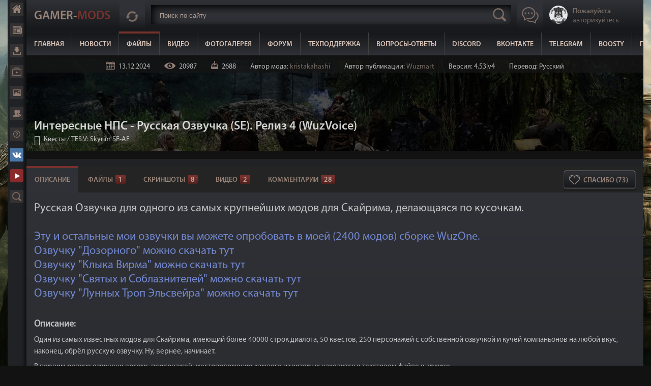

--- FILE ---
content_type: text/html; charset=UTF-8
request_url: https://gamer-mods.ru/load/skyrim_se/kvesty/interesnye_nps_russkaja_ozvuchka_se/157-1-0-14583
body_size: 19803
content:
<!DOCTYPE html>
<html lang="ru">
<head>
<meta charset="utf-8">
 
<script src="https://cdn.adfinity.pro/code/gamer-mods.ru/adfinity.js" async></script>
 
<meta name="viewport" content="width=device-width, initial-scale=1, maximum-scale=1">
<meta property="og:image" content="/_ld/145/71945691.jpg"> 

<link rel="image_src" href="https://gamer-mods.ru/_ld/145/71945691.jpg" />

<meta name="title" content="Интересные НПС - Русская Озвучка (SE). Релиз 4 (WuzVoice)" />
<meta name="description" content="Русская Озвучка для одного из самых крупнейших модов для Скайрима, делающаяся по кусочкам." />
<title>Интересные НПС - Русская Озвучка (SE). Релиз 1 - Квесты - TES V: Skyrim SE-AE - Моды на русском для Skyrim, Fallout, Starfield и других игр - Gamer-mods</title>
<meta name="description" content="Русская Озвучка для одного из самых крупнейших модов для Скайрима, делающаяся по кусочкам." />
<meta name="keywords" content="НПС, Русская, NPC, интересные, Interesting, Мод, Wuzvoice, озвучка" />
<link rel="stylesheet" href="/css/style5.css" />
<!-- Global site tag (gtag.js) - Google Analytics -->
<script async src="https://www.googletagmanager.com/gtag/js?id=G-NG4SL8ERLX"></script>
<script>
 window.dataLayer = window.dataLayer || [];
 function gtag(){dataLayer.push(arguments);}
 gtag('js', new Date());

 gtag('config', 'G-NG4SL8ERLX');
</script>
<link rel="canonical" href="https://gamer-mods.ru/load/skyrim_se/kvesty/interesnye_nps_russkaja_ozvuchka_se/157-1-0-14583" />

	<link rel="stylesheet" href="/.s/src/base.min.css?v=221108" />
	<link rel="stylesheet" href="/.s/src/layer7.min.css?v=221108" />

	<script src="/.s/src/jquery-1.12.4.min.js"></script>
	
	<script src="/.s/src/uwnd.min.js?v=221108"></script>
	<link rel="stylesheet" href="/.s/src/socCom.min.css" />
	<link rel="stylesheet" href="/.s/src/social.css" />
	<script src="/.s/src/socCom.min.js"></script>
	<script src="//sys000.ucoz.net/cgi/uutils.fcg?a=soc_comment_get_data&site=0gamer-mods"></script>
	<script async defer src="https://www.google.com/recaptcha/api.js?onload=reCallback&render=explicit&hl=ru"></script>
	<script>
/* --- UCOZ-JS-DATA --- */
window.uCoz = {"module":"load","uLightboxType":1,"sign":{"3238":"Опции","210178":"Замечания","5255":"Помощник","10075":"Обязательны для выбора"},"site":{"host":"gamer-mods.ucoz.ru","id":"0gamer-mods","domain":"gamer-mods.ru"},"ssid":"523220344100264565176","layerType":7,"language":"ru","country":"US"};
/* --- UCOZ-JS-CODE --- */

		function _bldCont1(a, b) {
			window._bldCont && _bldCont(b);
			!window._bldCont && (IMGS = window['allEntImgs' + a]) && window.open(IMGS[0][0]);
		}

		function eRateEntry(select, id, a = 65, mod = 'load', mark = +select.value, path = '', ajax, soc) {
			if (mod == 'shop') { path = `/${ id }/edit`; ajax = 2; }
			( !!select ? confirm(select.selectedOptions[0].textContent.trim() + '?') : true )
			&& _uPostForm('', { type:'POST', url:'/' + mod + path, data:{ a, id, mark, mod, ajax, ...soc } });
		}

		function updateRateControls(id, newRate) {
			let entryItem = self['entryID' + id] || self['comEnt' + id];
			let rateWrapper = entryItem.querySelector('.u-rate-wrapper');
			if (rateWrapper && newRate) rateWrapper.innerHTML = newRate;
			if (entryItem) entryItem.querySelectorAll('.u-rate-btn').forEach(btn => btn.remove())
		}
 function uSocialLogin(t) {
			var params = {"google":{"height":600,"width":700},"vkontakte":{"width":790,"height":400},"telegram":{"height":0,"width":0},"uid":{"width":0,"height":0},"yandex":{"width":870,"height":515}};
			var ref = escape(location.protocol + '//' + ('gamer-mods.ru' || location.hostname) + location.pathname + ((location.hash ? ( location.search ? location.search + '&' : '?' ) + 'rnd=' + Date.now() + location.hash : ( location.search || '' ))));
			window.open('/'+t+'?ref='+ref,'conwin','width='+params[t].width+',height='+params[t].height+',status=1,resizable=1,left='+parseInt((screen.availWidth/2)-(params[t].width/2))+',top='+parseInt((screen.availHeight/2)-(params[t].height/2)-20)+'screenX='+parseInt((screen.availWidth/2)-(params[t].width/2))+',screenY='+parseInt((screen.availHeight/2)-(params[t].height/2)-20));
			return false;
		}
		function TelegramAuth(user){
			user['a'] = 9; user['m'] = 'telegram';
			_uPostForm('', {type: 'POST', url: '/index/sub', data: user});
		}
function loginPopupForm(params = {}) { new _uWnd('LF', ' ', -250, -100, { closeonesc:1, resize:1 }, { url:'/index/40' + (params.urlParams ? '?'+params.urlParams : '') }) }
function reCallback() {
		$('.g-recaptcha').each(function(index, element) {
			element.setAttribute('rcid', index);
			
		if ($(element).is(':empty') && grecaptcha.render) {
			grecaptcha.render(element, {
				sitekey:element.getAttribute('data-sitekey'),
				theme:element.getAttribute('data-theme'),
				size:element.getAttribute('data-size')
			});
		}
	
		});
	}
	function reReset(reset) {
		reset && grecaptcha.reset(reset.previousElementSibling.getAttribute('rcid'));
		if (!reset) for (rel in ___grecaptcha_cfg.clients) grecaptcha.reset(rel);
	}
/* --- UCOZ-JS-END --- */
</script>

	<style>.UhideBlock{display:none; }</style>
	<script type="text/javascript">new Image().src = "//counter.yadro.ru/hit;noadsru0?r"+escape(document.referrer)+(screen&&";s"+screen.width+"*"+screen.height+"*"+(screen.colorDepth||screen.pixelDepth))+";u"+escape(document.URL)+";"+Date.now();</script><script type="text/javascript">if(['gamer-mods.ru','gamer-mods.ru'].indexOf(document.domain)<0)document.write('<meta http-equiv="refresh" content="0; url=https://gamer-mods.ru'+window.location.pathname+window.location.search+window.location.hash+'">');</script>
</head>
<body>
<div class="main">
<div class="mainwrap">
<div class="menubar">
<!--U1MENUBAR1Z--><div class="bar-fixed">
 <a href="/" class="bf-home" rel="nofollow" title="Главная">Главная</a>
 <a href="/news" class="bf-news" rel="nofollow" title="Новости">Новости</a>
 <a href="/load" class="bf-load" rel="nofollow" title="Файлы">Файлы</a>
 <a href="/video" class="bf-video" rel="nofollow" title="Видео">Видео</a>
 <a href="/photo" class="bf-photo" rel="nofollow" title="Фотогалерея">Фотогалерея</a>
 <a href="/forum" class="bf-forum" rel="nofollow" title="Форум">Форум</a>
 <a href="/gb" class="bf-help" rel="nofollow" title="Техподдержка">Поддержка</a>
 
 <a href="https://vk.ru/gamermods" class="bf-vk" target="_blank" rel="nofollow" title="Наша группа ВКонтакте">ВКонтакте</a>
 <a href="https://www.youtube.com/user/GamerModsRU" class="bf-youtube" target="_blank" rel="nofollow" title="Наш канал YouTube">YouTube</a>
 <a href="/search/?q=" class="bf-search" rel="nofollow" title="Расширенный поиск">Расширенный поиск</a>
</div><!--/U1MENUBAR1Z-->
</div>
<div class="content">
<!--U1AHEADER1Z--><header class="header">
<div class="wrapper">
 <div id="topmax"></div>
 <a href="/" class="logo">Gamer-<span>Mods</span></a>
 <div class="update-new">
 <a href="javascript:void(0)" rel="nofollow" class="update-new-button" rel="nofollow" title="Новые комментарии"></a>
 <div class="updatenewlist">
 <iframe id="last-comments-view" allowtransparency="true" src="/index/poslednie_kommentarii/0-16"></iframe>
 </div>
 </div>

 <div class="header-search">
<form id="search" onsubmit="this.sfSbm.disabled=true" method="post" action="/load/" autocomplete="off">
<input type="text" class="search-text" placeholder="Поиск по сайту" name="query" maxlength="50" size="20" />
<input type="submit" name="a" value="2" />
 <div id="search2"></div> 
</form>
</div>
 
<a href="javascript:void(0)" rel="nofollow" class="button-chat"></a>

<div class="header-right">

 
 <a href="javascript:;" rel="nofollow" onclick="loginPopupForm(); return false;" class="profile-view">
 <div class="profile-view-photo"><img src="/images/ava.png" alt="Нет аватара"></div>
 <div class="profile-view-text"><span>Пожалуйста</span><br>авторизуйтесь</div>
 </a>
 
</div>

</div> 

<nav class="header-menu">
 <a href="/">Главная</a>
 <a href="/news">Новости</a>
 <a href="/load" class="hm-active">Файлы</a> 
 <a href="/video">Видео</a>
 <a href="/photo">Фотогалерея</a>
 <a href="/forum">Форум</a>
 <a href="/gb">Техподдержка</a>
 <a href="https://gamer-mods.ru/forum/9-2684-1" target="_blank" rel="nofollow">Вопросы-Ответы</a>
 <a href="https://discord.gg/JRUwcj5" target="_blank" rel="nofollow">Discord</a>
 <a href="https://vk.ru/gamermods" target="_blank" rel="nofollow">ВКонтакте</a>
 <a href="https://t.me/kopasovGM" target="_blank" rel="nofollow">Telegram</a>
 <a href="https://boosty.to/gamer_mods" target="_blank" rel="nofollow">Boosty</a>
 <a href="https://gamer-mods.ru/forum/9-2850-1" target="_blank" rel="nofollow">Помощь сайту</a>
</nav>
 <div class="header-button"></div>
</header><!--/U1AHEADER1Z-->
<div class="content-view">

<div class="full-mod-page">
 <div class="fmp-top">
 
 <img src="/_ld/145/71945691.jpg" alt="Интересные НПС - Русская Озвучка (SE). Релиз 4 (WuzVoice)">
 <div class="fmp-detals">
 <span class="detals-date" title="13.12.2024 в 08:38:03">13.12.2024</span>
 <span class="detals-reads">20987</span>
 <span class="detals-loads">2688</span>
<span>Автор мода: <a href="https://www.nexusmods.com/skyrimspecialedition/mods/29194" target="_blank">kristakahashi</a></span>
 <span>Автор публикации: <a href="/index/8-12318">Wuzmart</a></span>
 <span>Версия: 4.53&#124;v4</span>
 <span>Перевод: Русский</span>
 </div>
 <div class="fmp-main">
 <h1 class="fmp-name">Интересные НПС - Русская Озвучка (SE). Релиз 4 (WuzVoice)</h1>
 <div class="fmp-where"><a href="/load/skyrim_se/kvesty/157">Квесты</a> / <a href="/load/skyrim_se/150">TES V: Skyrim SE-AE</a><a href="javascript:void(0)" class="return-back" onclick="history.back();return false;" title="Назад">Назад</a></div>
 </div>
 </div>
<!--U1ADAPTIV1Z--><div class="adaptiv">
<div class="adfinity_block_13535"></div>
</div><!--/U1ADAPTIV1Z-->
 <div class="mod-full-info">
 <div class="tabs">
<div class="content-view">

 <div class="mod-full-buttons">
 
 <a href="javascript://" onclick="ustarrating('14583',5);return false;" rel="nofollow" class="thank-you-mfb" title="73 - Уже сказали спасибо">Спасибо (73)</a>
 </div>
 <input id="tab1" type="radio" name="tabs" checked="">
 <label for="tab1">Описание</label>
 
 <input id="tab2" type="radio" name="tabs">
 <label for="tab2">Файлы<span>1</span></label>
 
 
 <input id="tab3" type="radio" name="tabs">
 <label for="tab3">Скриншоты<span>8</span></label>
 
 
 <input id="tab4" type="radio" name="tabs">
 <label for="tab4">Видео<span>2</span></label>
 
 <a href="#new-vv-com" rel="nofollow"><label>Комментарии<span>28</span></label></a>
 <script>
 var usrarids = {};
function ustarrating(id, mark) {
 if (!usrarids[id]) {
 usrarids[id] = 1;
 $(".nvb-like"+id).hide();
 _uPostForm('', {type:'POST', url:'/load/', data:{'a':'65','id':id,'mark':mark,'mod':'load','ajax':'2'}});
 }
}
 
 </script>
<!-- Описание -->
 <section id="content1">
 <div class="full-main-text">
<h2>Русская Озвучка для одного из самых крупнейших модов для Скайрима, делающаяся по кусочкам.</h2>

<h2>&nbsp;</h2>

<h2><a href="/go?https://boosty.to/wuzvoice/posts/8b8355e5-c617-46ab-871a-05208c29ed6d" title="https://boosty.to/wuzvoice/posts/8b8355e5-c617-46ab-871a-05208c29ed6d">Эту и остальные мои озвучки вы можете опробовать в моей (2400 модов) сборке WuzOne.</a></h2>
<h2><a href="/go?https://boosty.to/wuzvoice/posts/951de621-a4ac-4b0f-bc84-abd292b663aa" title="https://boosty.to/wuzvoice/posts/951de621-a4ac-4b0f-bc84-abd292b663aa" title="https://boosty.to/wuzvoice/posts/951de621-a4ac-4b0f-bc84-abd292b663aa">Озвучку &quot;Дозорного&quot; можно скачать тут</a></h2>

<h2><a href="/go?https://boosty.to/wuzvoice/posts/e6b200f2-bab5-4b6e-a014-0edd84158b36" title="https://boosty.to/wuzvoice/posts/e6b200f2-bab5-4b6e-a014-0edd84158b36">Озвучку &quot;Клыка Вирма&quot; можно скачать тут</a></h2>

<h2><a href="/go?https://boosty.to/wuzvoice/posts/69ad94bc-f105-46c7-8d2f-6c0b3e9e9c12" title="https://boosty.to/wuzvoice/posts/69ad94bc-f105-46c7-8d2f-6c0b3e9e9c12">Озвучку &quot;Святых и Соблазнителей&quot; можно скачать тут</a></h2>

<h2><a href="/go?https://boosty.to/wuzvoice/posts/ffa71810-eecd-4c5d-b27a-23fe840d4a4d" title="https://boosty.to/wuzvoice/posts/ffa71810-eecd-4c5d-b27a-23fe840d4a4d">Озвучку &quot;Лунных Троп Эльсвейра&quot; можно скачать тут</a></h2>

<p>&nbsp;</p>

<p><span style="font-size: large;"><b>Описание:</b></span></p>

<p>Один из самых известных модов для Скайрима, имеющий более 40000 строк диалога, 50 квестов, 250 персонажей с собственной озвучкой и кучей компаньонов на любой вкус, наконец, обрёл русскую озвучку. Ну, вернее, начинает.</p>

<p>В первом релизе озвучено восемь персонажей, местоположение каждого из которых находится в текстовом файле в архиве.</p>

<p>В публичный доступ вышла только первая версия озвучки. Подписчикам на <a href="/go?https://boosty.to/wuzvoice" title="https://boosty.to/wuzvoice">бусти</a> доступна уже третья по принципу &quot;Плюс три версии&quot;. Вторая версия выйдет в публичный доступ при выходе пятой, третья при выходе шестой и так далее.<br />
<br />
<br />
&nbsp;</p>

<h2><a href="/go?https://boosty.to/wuzvoice/posts/d4584963-dc8e-4d92-b719-199d0f051f8a" title="https://boosty.to/wuzvoice/posts/d4584963-dc8e-4d92-b719-199d0f051f8a">СКАЧАТЬ СЕДЬМОЙ&nbsp;РЕЛИЗ (с Румарином)</a></h2>

<h2>&nbsp;</h2>
&nbsp;

<p>Перевод - Dooch, Dotya и куча людей с Notabenoid (когда тот ещё работал)<br />
Озвучка:<br />
Миша, Глатриэль, Кара - Надя Савченко<br />
Фуки - Анна Горкина<br />
Фродмар, Хагреви Серая Волна - Павел Корицкий<br />
Бэтт - Лера Зима<br />
Ренни, Лейара - Виктория Шого<br />
Юшари - Василисса Зайцева<br />
Валенсия, Инари, Дирасси - Ирина Кузьмина<br />
Аззариан - Олег Океев<br />
Садрин - Дмитрий Авдюнин<br />
Элеанор - Виктория Шого<br />
Аверна - Анжелика Игнатьева<br />
Инвар - Мария Матвеева<br />
Знатная Гостья 3 - Катерина Ложенко<br />
Эпизоды - Валерий Кузьмин</p>

<p><span style="font-size: large;"><b>Требования:</b></span></p>

<p><span style="font-size: small;">Skyrim SE-AE</span></p>

<p><span style="font-size: small;">3DNPC</span></p>

<p>&nbsp;</p>

<p><b style="font-size: large;">Установка:</b></p>

<p>1. Скачать английскую версию мода &quot;Интересные НПС&quot; <a href="/go?https://www.nexusmods.com/skyrimspecialedition/mods/29194?tab=files" title="https://www.nexusmods.com/skyrimspecialedition/mods/29194?tab=files">Ссылка</a>.&nbsp;Распаковать в папку с игрой сначала 4.5 потом обновление 4.53</p>

<p>2. Скачать текстовый перевод. Как вариант, <a href="/go?https://drive.google.com/file/d/1T5kv1ukL_xbPUK0lSg4g6iJq5Ed-JzcQ/view?usp=share_link" title="https://drive.google.com/file/d/1T5kv1ukL_xbPUK0lSg4g6iJq5Ed-JzcQ/view?usp=share_link">по ссылке</a>.&nbsp;Распаковать в папку с игрой.</p>

<p>3. Скачать файл озвучки в разделе &quot;Файлы&quot;</p>

<p>4. Распаковать оба архива в папку &quot;Data&quot;</p>

<p>&nbsp;</p>

<p>Перевод - Dooch, Dotya и куча людей с Notabenoid (когда тот ещё работал)<br />
<br />
Озвучка:<br />
Миша, Глатриэль, Кара - Надя Савченко<br />
Фуки - Анна Горкина<br />
Фродмар, Хагреви Серая Волна - Павел Корицкий<br />
Бэтт - Лера Зима<br />
Ренни, Лейара, Элеанор - Виктория Шого<br />
Юшари - Василисса Зайцева<br />
Валенсия, Инари, Дирасси - Ирина Кузьмина<br />
Аззариан, Соракс - Олег Океев<br />
Садрин, Майндрах, Бретонец - Дмитрий Авдюнин<br />
Аверна - Анжелика Игнатьева<br />
Инвар - Мария Матвеева<br />
Знатная Гостья 3, Праймей - Катерина Ложенко<br />
Джейд - Анна Бондаренко<br />
Хьоромир, Дэвран - Никита Поляков<br />
Амикус - Михаил Сенькин<br />
Клира - Валерия Данилова<br />
Ведьма, Жена Соракса, Кианна - Юлия Иванова<br />
Эпизоды - Валерий Кузьмин</p>

<p>&nbsp;</p>

<p>&nbsp;</p>

<h2><span>Я хочу больше озвученных модов!</span><br />
&nbsp;</h2>

<p>Что же, тебе повезло, ведь именно этим я и занимаюсь. И я выпустил более 20 озвученных модов. Все релизы можно посмотреть тут:</p>

<h2><a href="/go?https://vk.com/@wuzvoice-releases" title="https://vk.com/@wuzvoice-releases">РЕЛИЗЫ</a></h2>

<p>&nbsp;</p>

<p>Следить за процессом, ровно как и поддержать, можно как на&nbsp;<a href="/go?https://boosty.to/wuzvoice" title="https://boosty.to/wuzvoice">Boosy.to (это очень поможет)</a>, так и в <a href="/go?https://vk.com/wuzvoice" title="https://vk.com/wuzvoice">группе ВК</a>.</p>

<p>Ваша поддержка определяет, насколько много времени я могу посвятить&nbsp;и как быстро я могу делать озвучки. Спасибо.</p>

<p><span>А если вам лень устанавливать всё самостоятельно - все мои озвучки по Скайриму находятся в сборке <a href="/go?https://boosty.to/wuzvoice/posts/8b8355e5-c617-46ab-871a-05208c29ed6d" title="https://boosty.to/wuzvoice/posts/8b8355e5-c617-46ab-871a-05208c29ed6d">WuzOne</a></span></p>
 </div>
 </section> 
<!-- Файлы -->
 <section id="content2">
<div class="downloads">

 <div class="download-link">
 <div>Основной архив (138.08 мб)<span>Сервер №1</span></div>
 <div><a href="javascript:;" rel="nofollow" onclick="loginPopupForm(); return false;" target="_blank" rel="nofollow">Перейти к скачиванию</a></div>
 </div>
 
 
 
 
 
 
 

 
 
  
 

 </div>
 </section> 
 
<!-- Картинки -->

<section id="content3"> 
<div class="full-images">
<ul id="lightgallery" class="list-unstyled row">
 <li data-src="/_ld/145/13321255.jpg" data-sub-html="<h4></h4><p></p>"><a href="javascript:void(0)" rel="nofollow"><img class="img-responsive" src="/_ld/145/13321255.jpg" alt=""></a></li>  <li data-src="/_ld/145/46250445.jpg" data-sub-html="<h4></h4><p></p>"><a href="javascript:void(0)" rel="nofollow"><img class="img-responsive" src="/_ld/145/46250445.jpg" alt=""></a></li>  <li data-src="/_ld/145/74210998.jpg" data-sub-html="<h4></h4><p></p>"><a href="javascript:void(0)" rel="nofollow"><img class="img-responsive" src="/_ld/145/74210998.jpg" alt=""></a></li>  <li data-src="/_ld/145/89381983.jpg" data-sub-html="<h4></h4><p></p>"><a href="javascript:void(0)" rel="nofollow"><img class="img-responsive" src="/_ld/145/89381983.jpg" alt=""></a></li>  <li data-src="/_ld/145/72582900.jpg" data-sub-html="<h4></h4><p></p>"><a href="javascript:void(0)" rel="nofollow"><img class="img-responsive" src="/_ld/145/72582900.jpg" alt=""></a></li>  <li data-src="/_ld/145/55813086.jpg" data-sub-html="<h4></h4><p></p>"><a href="javascript:void(0)" rel="nofollow"><img class="img-responsive" src="/_ld/145/55813086.jpg" alt=""></a></li>  <li data-src="/_ld/145/35431039.jpg" data-sub-html="<h4></h4><p></p>"><a href="javascript:void(0)" rel="nofollow"><img class="img-responsive" src="/_ld/145/35431039.jpg" alt=""></a></li>  <li data-src="/_ld/145/49962495.jpg" data-sub-html="<h4></h4><p></p>"><a href="javascript:void(0)" rel="nofollow"><img class="img-responsive" src="/_ld/145/49962495.jpg" alt=""></a></li>                                          
 </ul>
 </div>
 </section> 
 
 <!-- Видео -->
<section id="content4">
<div class="full-video"> 
<div id="video-gallery">

 
 <a href="https://youtu.be/uh_SXNKyl_w" data-poster="https://img.youtube.com/vi//0.jpg">
 <img src="https://img.youtube.com/vi//0.jpg" />
 </a>

 
 
 <a href="https://www.youtube.com/watch?v=Q0VGObp8rN8" data-poster="https://img.youtube.com/vi/Q0VGObp8rN8/0.jpg">
 <img src="https://img.youtube.com/vi/Q0VGObp8rN8/0.jpg" />
 </a>
 
 
</div>
 </div>
 </section> 

 
</div>
 </div>
 
 
 <!--U1ADAPTIVE1Z--><div class="adaptiv">
<div class="adfinity_block_13536"></div>
</div><!--/U1ADAPTIVE1Z-->
<div class="related-mods">
 <div class="related-mods-name">Похожие моды</div>
 <a href="/load" rel="nofollow" class="related-mods-all">Показать все</a>
 <div class="mod-social-links">
 <div class="msl-name">Поделитесь с друзьями</div>
 <div class="ya-share2" data-services="vkontakte,facebook,odnoklassniki,moimir,gplus,twitter"></div>
 </div>
 
<script src="//yastatic.net/es5-shims/0.0.2/es5-shims.min.js"></script>
<script src="//yastatic.net/share2/share.js"></script>

 
 <div class="clr"></div> 
 <div class="related-mods-list">
 <ul class="uRelatedEntries"><div class="mod-view">
 <a href="/load/skyrim_le/kvesty/interesnye_nps_russkaja_ozvuchka_le/80-1-0-14582" class="mod-view-image"><img src="/_ld/145/79559606.jpg" alt=""><span class="mvis"></span></a>
 <div class="mod-view-info">
 <a href="/load/skyrim_le/kvesty/interesnye_nps_russkaja_ozvuchka_le/80-1-0-14582" class="mod-view-name">Интересные НПС - Русская Озвучка (LE). Релиз 4 (WuzVoice)</a>
 <div class="mod-vi-date">Опубликовано 13.12.2024 в 08:38:54</div>
 <div class="mod-vi-text">Русская Озвучка для одного из самых крупнейших модов для Скайрима, делающаяся по кусочкам.</div>
 </div>
</div><div class="mod-view">
 <a href="/load/skyrim_se/zvuki_muzyka/boltlivye_nps_chatty_npcs_and_followers_russkaja_ozvuchka/161-1-0-17164" class="mod-view-image"><img src="/_ld/171/51198530.webp" alt=""><span class="mvis"></span></a>
 <div class="mod-view-info">
 <a href="/load/skyrim_se/zvuki_muzyka/boltlivye_nps_chatty_npcs_and_followers_russkaja_ozvuchka/161-1-0-17164" class="mod-view-name">Болтливые НПС (Chatty NPCs and Followers) - Русская озвучка</a>
 <div class="mod-vi-date">Опубликовано 02.07.2025 в 17:39:53</div>
 <div class="mod-vi-text">Русская озвучка для мода&nbsp;Болтливые НПС- Chatty NPCs and Followers.<br />
<br />
&nbsp;</div>
 </div>
</div><div class="mod-view">
 <a href="/load/skyrim_se/kvesty/ozvuchka_moda_east_empire_expansion/157-1-0-17913" class="mod-view-image"><img src="/_ld/179/49810752.webp" alt=""><span class="mvis"></span></a>
 <div class="mod-view-info">
 <a href="/load/skyrim_se/kvesty/ozvuchka_moda_east_empire_expansion/157-1-0-17913" class="mod-view-name">Русская озвучка мода &quot;East Empire Expansion&quot;</a>
 <div class="mod-vi-date">Опубликовано 09.01.2026 в 16:38:19</div>
 <div class="mod-vi-text">Мод из верифицированных творений Беседки, в представлении не нуждается. Позволяет поработать с Восточно-Имперской Кампанией, удобно сплавить барахло и отправить свои вещи в любой холд(если там есть торговый пост). Озвучено ~200 строк.</div>
 </div>
</div><div class="mod-view">
 <a href="/load/skyrim_se/kvesty/konarik_russkaja_ozvuchka_wuzvoice/157-1-0-16899" class="mod-view-image"><img src="/_ld/168/65855134.webp" alt=""><span class="mvis"></span></a>
 <div class="mod-view-info">
 <a href="/load/skyrim_se/kvesty/konarik_russkaja_ozvuchka_wuzvoice/157-1-0-16899" class="mod-view-name">Конарик - Русская Озвучка (WuzVoice)</a>
 <div class="mod-vi-date">Опубликовано 22.03.2025 в 21:48:10</div>
 <div class="mod-vi-text">Добавляет квестовый контекст и босс-файт для последней, девятой маски Драконьих Жрецов - Конарика.</div>
 </div>
</div></ul>
 </div>
</div>
 <!-- Комменты -->
 <div class="clr"></div>
 <div id="new-vv-com" class="home-last">
 <input id="tab7" type="radio" name="mods" checked="">
 <label for="tab7">Комментарии</label>
 <section id="content7">
<div class="comments">
 
 

 <div class="comments-list">
 
			<div class="com-order-block">
				<label class="com-order-wrap">
					<span class="com-order-title">Порядок вывода комментариев:</span>
					<select class="com-order-select">
						<option value="" selected="selected">По умолчанию</option>
						<option value="desc" >Сначала новые</option>
						<option value="asc" >Сначала старые</option>
					</select>
				</label>
			</div>

			<script>
				setTimeout(function() {
					$('.com-order-select').change(function() {
						var elem = $(this);
						var oldValue = ( /0gamer-modscomOrder=(asc|desc)/.exec(document.cookie) || {} )[1] || '';
						var newValue = elem.val();
						console.log(oldValue, newValue);

						if (newValue == oldValue) return;

						document.cookie = '0gamer-modscomOrder=' + encodeURIComponent(newValue) + '; path=/; expires=' + (new Date((new Date).getTime() + 1000*60*60*24*365)).toGMTString();
						window.console && console.info && console.info('comment order changed: "' + oldValue + '" >> "' + newValue + '"');
						// elem.parents('.com-order-wrap').eq(0).find('.com-order-apply').fadeIn().removeClass('com-order-apply-hidden').addClass('com-order-apply-visible');
						newValue = newValue || 'default';

						location.search = location.search
							? /[?&]comments_order=([^&]*)/.test(location.search)
								? location.search.replace(/comments_order=([^&]*)/, 'comments_order=' + newValue)
								: location.search + '&comments_order=' + newValue
							: '?comments_order=' + newValue;
					});
				}, 100);
			</script>
		<script>
				function spages(p, link) {
					!!link && location.assign(atob(link));
				}
			</script>
			<div id="comments"></div>
			<div id="newEntryT"></div>
			<div id="allEntries"><div class="comEnt report-spam-target " id="comEnt682542" style=" "><div id="godimon00519:58:18" class="comment-view">
 <div class="comment-top"> 
 <a href="/index/8-646051" rel="nofollow" class="comment-avatar"><img src="/.s/a/20/343494786.png" alt="Аватар dimon005"></a>
 <div class="comment-top-left">
 <div class="comment-user"><a href="/index/8-646051" rel="nofollow">dimon005</a> в 19:58:18, 06.01.2025</div>
 <div class="comment-user"><a href="/load/skyrim_se/kvesty/interesnye_nps_russkaja_ozvuchka_se/157-1-0-14583#godimon00519:58:18">№28</a>, </div>
 </div> 
 
 

<a href="" rel="nofollow" class="good-comment">Нравится</a>

 
 
 </div>
 <div class="comment-text">типо надо качать 1,2,3, релиз и этот или как?</div>
  
</div></div><div style="width:auto;*width:100%;margin-left:20px;" id="appEntry682542"><b></b></div><div class="comEnt report-spam-target " id="comEnt679966" style=" "><div id="goGLAYDER12:27:27" class="comment-view">
 <div class="comment-top"> 
 <a href="/index/8-5380" rel="nofollow" class="comment-avatar"><img src="/avatar/13/702653.gif" alt="Аватар GLAYDER"></a>
 <div class="comment-top-left">
 <div class="comment-user"><a href="/index/8-5380" rel="nofollow">GLAYDER</a> в 12:27:27, 14.12.2024</div>
 <div class="comment-user"><a href="/load/skyrim_se/kvesty/interesnye_nps_russkaja_ozvuchka_se/157-1-0-14583#goGLAYDER12:27:27">№27</a>, </div>
 </div> 
 
 

<a href="" rel="nofollow" class="good-comment">Нравится</a>

 
 
 </div>
 <div class="comment-text">нет желания озвучить сей мод Olenveld - Оленвельд</div>
  
</div></div><div style="width:auto;*width:100%;margin-left:20px;" id="appEntry679966"><b></b></div><div class="comEnt report-spam-target " id="comEnt659158" style=" "><div id="goPlan16:59:41" class="comment-view">
 <div class="comment-top"> 
 <a href="/index/8-154378" rel="nofollow" class="comment-avatar"><img src="/avatar/03/08/37859534.jpg" alt="Аватар Plan"></a>
 <div class="comment-top-left">
 <div class="comment-user"><a href="/index/8-154378" rel="nofollow">Plan</a> в 16:59:41, 29.05.2024</div>
 <div class="comment-user"><a href="/load/skyrim_se/kvesty/interesnye_nps_russkaja_ozvuchka_se/157-1-0-14583#goPlan16:59:41">№25</a>, </div>
 </div> 
 
 

<a href="" rel="nofollow" class="good-comment">Нравится</a>

 
 
 </div>
 <div class="comment-text">Попробуем <br /> Нейрорки пока плохо справляются, так-что хорошо что ещё кто-то этим занимается <br /> Жаль, что Горр не озвученХотя, это один из первых, кого встречаешь и сразу получаешь колоритного напарника</div>
  
</div></div><div style="width:auto;*width:100%;margin-left:20px;" id="appEntry659158"><b></b></div><div class="comEnt report-spam-target " id="comEnt659160" style="width:auto;*width:100%;margin-left:20px; "><div id="goWuzmart17:17:10" class="comment-view">
 <div class="comment-top"> 
 <a href="/index/8-12318" rel="nofollow" class="comment-avatar"><img src="/avatar/00/24/31804680.jpg" alt="Аватар Wuzmart"></a>
 <div class="comment-top-left">
 <div class="comment-user"><a href="/index/8-12318" rel="nofollow">Wuzmart</a> в 17:17:10, 29.05.2024</div>
 <div class="comment-user"><a href="/load/skyrim_se/kvesty/interesnye_nps_russkaja_ozvuchka_se/157-1-0-14583#goWuzmart17:17:10">№26</a>, </div>
 </div> 
 
 

<a href="" rel="nofollow" class="good-comment">Нравится</a>

 
 
 </div>
 <div class="comment-text">Они на концептуальном уровне не могут справляться выше среднего уровня. Из-за самого принципа работы нейронок. Поэтому это &quot;ещё&quot; никуда не собирается уходить (%</div>
  
</div></div><div style="width:auto;*width:100%;margin-left:40px;" id="appEntry659160"><b></b></div><div class="comEnt report-spam-target " id="comEnt659076" style=" "><div id="goWuzmart17:46:49" class="comment-view">
 <div class="comment-top"> 
 <a href="/index/8-12318" rel="nofollow" class="comment-avatar"><img src="/avatar/00/24/31804680.jpg" alt="Аватар Wuzmart"></a>
 <div class="comment-top-left">
 <div class="comment-user"><a href="/index/8-12318" rel="nofollow">Wuzmart</a> в 17:46:49, 28.05.2024</div>
 <div class="comment-user"><a href="/load/skyrim_se/kvesty/interesnye_nps_russkaja_ozvuchka_se/157-1-0-14583#goWuzmart17:46:49">№23</a>, </div>
 </div> 
 
 

<a href="" rel="nofollow" class="good-comment">Нравится</a>

 
 
 </div>
 <div class="comment-text"><span style="color:#ff7700">Обновлено до релиза 3.</span></div>
  
</div></div><div style="width:auto;*width:100%;margin-left:20px;" id="appEntry659076"><b></b></div><div class="comEnt report-spam-target " id="comEnt638344" style=" "><div id="goNX_KOKA45715:06:47" class="comment-view">
 <div class="comment-top"> 
 <a href="/index/8-910719" rel="nofollow" class="comment-avatar"><img src="/.s/a/21/987025774.png" alt="Аватар NX_KOKA457"></a>
 <div class="comment-top-left">
 <div class="comment-user"><a href="/index/8-910719" rel="nofollow">NX_KOKA457</a> в 15:06:47, 11.11.2023</div>
 <div class="comment-user"><a href="/load/skyrim_se/kvesty/interesnye_nps_russkaja_ozvuchka_se/157-1-0-14583#goNX_KOKA45715:06:47">№22</a>, </div>
 </div> 
 
 

<a href="" rel="nofollow" class="good-comment">Нравится</a>

 
 
 </div>
 <div class="comment-text">Добрый день  <br /> Можете помочь не могу русскую озвучку установить ставлю через mod organizer захожу в игру все ровно все на английском разговаривают</div>
  
</div></div><div style="width:auto;*width:100%;margin-left:20px;" id="appEntry638344"><b></b></div><div class="comEnt report-spam-target " id="comEnt630381" style=" "><div id="goSAIORO00:32:46" class="comment-view">
 <div class="comment-top"> 
 <a href="/index/8-672245" rel="nofollow" class="comment-avatar"><img src="/avatar/13/44/24513192.png" alt="Аватар SAIORO"></a>
 <div class="comment-top-left">
 <div class="comment-user"><a href="/index/8-672245" rel="nofollow">SAIORO</a> в 00:32:46, 26.08.2023</div>
 <div class="comment-user"><a href="/load/skyrim_se/kvesty/interesnye_nps_russkaja_ozvuchka_se/157-1-0-14583#goSAIORO00:32:46">№19</a>, </div>
 </div> 
 
 

<a href="" rel="nofollow" class="good-comment">Нравится (1)</a>

 
 
 </div>
 <div class="comment-text">жду озвучку Зоры ☺</div>
  
</div></div><div style="width:auto;*width:100%;margin-left:20px;" id="appEntry630381"><b></b></div><div class="comEnt report-spam-target " id="comEnt630595" style="width:auto;*width:100%;margin-left:20px; "><div id="goVladaAseeva09:13:05" class="comment-view">
 <div class="comment-top"> 
 <a href="/index/8-789979" rel="nofollow" class="comment-avatar"><img src="/avatar/15/79/47984678.jpeg" alt="Аватар VladaAseeva"></a>
 <div class="comment-top-left">
 <div class="comment-user"><a href="/index/8-789979" rel="nofollow">VladaAseeva</a> в 09:13:05, 28.08.2023</div>
 <div class="comment-user"><a href="/load/skyrim_se/kvesty/interesnye_nps_russkaja_ozvuchka_se/157-1-0-14583#goVladaAseeva09:13:05">№20</a>, </div>
 </div> 
 
 

<a href="" rel="nofollow" class="good-comment">Нравится</a>

 
 
 </div>
 <div class="comment-text">Думаю многие ждут озвучку супер-компаньнов)</div>
  
</div></div><div style="width:auto;*width:100%;margin-left:40px;" id="appEntry630595"><b></b></div><div class="comEnt report-spam-target " id="comEnt629933" style=" "><div id="goviconia06:43:23" class="comment-view">
 <div class="comment-top"> 
 <a href="/index/8-821875" rel="nofollow" class="comment-avatar"><img src="/.s/a/24/944752458.png" alt="Аватар viconia"></a>
 <div class="comment-top-left">
 <div class="comment-user"><a href="/index/8-821875" rel="nofollow">viconia</a> в 06:43:23, 22.08.2023</div>
 <div class="comment-user"><a href="/load/skyrim_se/kvesty/interesnye_nps_russkaja_ozvuchka_se/157-1-0-14583#goviconia06:43:23">№18</a>, </div>
 </div> 
 
 

<a href="" rel="nofollow" class="good-comment">Нравится (2)</a>

 
 
 </div>
 <div class="comment-text">Открыла мод этот для себя недавно ,  решила населить свой Скайрим кем то  уникальным.  Была удивлена насколько идеально прописаны персонажи, это  однозначно лучше чем в оригинальной игре, ванильные нпс на фоне нпс из этого мода выглядят просто картонными дурилками.  Единственный минус , отсутствие русской озвучки, это немного выбивает из атмосферы игры, когда например нпс в тавернах начинают между собой общаться, и ванильный нпс вдруг переходит на английский язык.  Я конечно не могу советовать в этом деле, переводчики большие молодцы. Но было бы не плохо если бы сперва озвучили диалоги с ванильными нпс.  Простите если лезу не в свое дело.</div>
  
</div></div><div style="width:auto;*width:100%;margin-left:20px;" id="appEntry629933"><b></b></div><div class="comEnt report-spam-target " id="comEnt631482" style="width:auto;*width:100%;margin-left:20px; "><div id="goslava9713:02:19" class="comment-view">
 <div class="comment-top"> 
 <a href="/index/8-315108" rel="nofollow" class="comment-avatar"><img src="/avatar/06/30/10847557.jpg" alt="Аватар slava97"></a>
 <div class="comment-top-left">
 <div class="comment-user"><a href="/index/8-315108" rel="nofollow">slava97</a> в 13:02:19, 06.09.2023</div>
 <div class="comment-user"><a href="/load/skyrim_se/kvesty/interesnye_nps_russkaja_ozvuchka_se/157-1-0-14583#goslava9713:02:19">№21</a>, </div>
 </div> 
 
 

<a href="" rel="nofollow" class="good-comment">Нравится</a>

 
 
 </div>
 <div class="comment-text">Основная проблема в том, что озвучка персонажей не менее затратно по времени и сил, чем перевод. К тому же на простом энтузиазме мало кто будет этим заниматься.</div>
  
</div></div><div style="width:auto;*width:100%;margin-left:40px;" id="appEntry631482"><b></b></div><div class="comEnt report-spam-target " id="comEnt659148" style="width:auto;*width:100%;margin-left:20px; "><div id="goDannato16:19:35" class="comment-view">
 <div class="comment-top"> 
 <a href="/index/8-20810" rel="nofollow" class="comment-avatar"><img src="/avatar/81/536569.jpg" alt="Аватар Dannato"></a>
 <div class="comment-top-left">
 <div class="comment-user"><a href="/index/8-20810" rel="nofollow">Dannato</a> в 16:19:35, 29.05.2024</div>
 <div class="comment-user"><a href="/load/skyrim_se/kvesty/interesnye_nps_russkaja_ozvuchka_se/157-1-0-14583#goDannato16:19:35">№24</a>, </div>
 </div> 
 
 

<a href="" rel="nofollow" class="good-comment">Нравится (3)</a>

 
 
 </div>
 <div class="comment-text">Ну уж нет, лучше бы они были просто болванчиками для декораций. Потому что их болтовня бесконечна. В самом прямом смысле, бесконечна! Мне хватило раз трёх с ними пообщаться, чтобы больше и близко не подходить ни к одному из них. И ни одна бесконечная и скучная беседа так и не дошла до конца. У меня терпения просто на это не хватило. Так что это даже хорошо, что они на инглише бубнят, сразу видно, что не ваниль, обрываешь диалог и бежишь оттуда сломя голову, куда подальше! <br /> Желающим спросить, нафиг тогда мне этот мод: чтобы население не таким скудным и жидким было.</div>
  
</div></div><div style="width:auto;*width:100%;margin-left:40px;" id="appEntry659148"><b></b></div><div class="comEnt report-spam-target " id="comEnt628563" style=" "><div id="goГарринча12:14:34" class="comment-view">
 <div class="comment-top"> 
 <a href="/index/8-53292" rel="nofollow" class="comment-avatar"><img src="/avatar/01/06/29220331.jpg" alt="Аватар Гарринча"></a>
 <div class="comment-top-left">
 <div class="comment-user"><a href="/index/8-53292" rel="nofollow">Гарринча</a> в 12:14:34, 08.08.2023</div>
 <div class="comment-user"><a href="/load/skyrim_se/kvesty/interesnye_nps_russkaja_ozvuchka_se/157-1-0-14583#goГарринча12:14:34">№17</a>, </div>
 </div> 
 
 

<a href="" rel="nofollow" class="good-comment">Нравится</a>

 
 
 </div>
 <div class="comment-text">Прошел для ознакомления квест с Мишей.Озвучка просто бомба.Благодарю.</div>
  
</div></div><div style="width:auto;*width:100%;margin-left:20px;" id="appEntry628563"><b></b></div><div class="comEnt report-spam-target " id="comEnt623518" style=" "><div id="gomaxs21:08:12" class="comment-view">
 <div class="comment-top"> 
 <a href="/index/8-270888" rel="nofollow" class="comment-avatar"><img src="/.s/a/39/2-6.png" alt="Аватар maxs"></a>
 <div class="comment-top-left">
 <div class="comment-user"><a href="/index/8-270888" rel="nofollow">maxs</a> в 21:08:12, 21.06.2023</div>
 <div class="comment-user"><a href="/load/skyrim_se/kvesty/interesnye_nps_russkaja_ozvuchka_se/157-1-0-14583#gomaxs21:08:12">№13</a>, </div>
 </div> 
 
 

<a href="" rel="nofollow" class="good-comment">Нравится</a>

 
 
 </div>
 <div class="comment-text">Скачать английскую версию мода &quot;Интересные НПС 4.53&quot;. <a class="link" href="https://gamer-mods.ru/go?https://www.nexusmods.com/skyrimspecialedition/mods/29194?tab=files" rel="nofollow" target="_blank">Ссылка</a>. Распаковать в папку с игрой.УЖЕ версия 4.54 на нексусе</div>
  
</div></div><div style="width:auto;*width:100%;margin-left:20px;" id="appEntry623518"><b></b></div><div class="comEnt report-spam-target " id="comEnt623521" style="width:auto;*width:100%;margin-left:20px; "><div id="goWuzmart21:32:17" class="comment-view">
 <div class="comment-top"> 
 <a href="/index/8-12318" rel="nofollow" class="comment-avatar"><img src="/avatar/00/24/31804680.jpg" alt="Аватар Wuzmart"></a>
 <div class="comment-top-left">
 <div class="comment-user"><a href="/index/8-12318" rel="nofollow">Wuzmart</a> в 21:32:17, 21.06.2023</div>
 <div class="comment-user"><a href="/load/skyrim_se/kvesty/interesnye_nps_russkaja_ozvuchka_se/157-1-0-14583#goWuzmart21:32:17">№14</a>, </div>
 </div> 
 
 

<a href="" rel="nofollow" class="good-comment">Нравится (2)</a>

 
 
 </div>
 <div class="comment-text">И эта новая версия исправляет двойной пробел в английском тексте и удаляет одну реплику. Сомневаюсь, что такой ченджлог достоин называться &quot;УЖЕ версия 4.54&quot; и на неё не встанет что-либо из инструкции.</div>
  
</div></div><div style="width:auto;*width:100%;margin-left:40px;" id="appEntry623521"><b></b></div><div class="comEnt report-spam-target " id="comEnt609563" style=" "><div id="godzar13:50:50" class="comment-view">
 <div class="comment-top"> 
 <a href="/index/8-936778" rel="nofollow" class="comment-avatar"><img src="/.s/a/19/89362519.png" alt="Аватар dzar"></a>
 <div class="comment-top-left">
 <div class="comment-user"><a href="/index/8-936778" rel="nofollow">dzar</a> в 13:50:50, 18.02.2023</div>
 <div class="comment-user"><a href="/load/skyrim_se/kvesty/interesnye_nps_russkaja_ozvuchka_se/157-1-0-14583#godzar13:50:50">№12</a>, </div>
 </div> 
 
 

<a href="" rel="nofollow" class="good-comment">Нравится (1)</a>

 
 
 </div>
 <div class="comment-text">Хр-р-реновая озвучка, скажем честно. <br /> Это картавость... даже не грассирование... а надо мур-р-рчание. <br /> Такой поиск , конечно, совсем не простая задача для артиста. Это ж не бытовой текст. <br /> Для этого потребен режиссёр, который, собственно, за этим и следит. <br /> Так получается по этому творческому решению, что у русских пока ещё не было - разговорного жанра. <br /> Можно , конечно же, это поправить в следующих озвучках: темп, ритм, произношение, посыл, чувства. <br /> Но есть ли такое желание: поработать над текстом; вот вопрос.</div>
  
</div></div><div style="width:auto;*width:100%;margin-left:20px;" id="appEntry609563"><b></b></div><div class="comEnt report-spam-target " id="comEnt628529" style="width:auto;*width:100%;margin-left:20px; "><div id="goKcinobius00:06:37" class="comment-view">
 <div class="comment-top"> 
 <a href="/index/8-12728" rel="nofollow" class="comment-avatar"><img src="/images/ava.png" alt="Аватар Kcinobius"></a>
 <div class="comment-top-left">
 <div class="comment-user"><a href="/index/8-12728" rel="nofollow">Kcinobius</a> в 00:06:37, 08.08.2023</div>
 <div class="comment-user"><a href="/load/skyrim_se/kvesty/interesnye_nps_russkaja_ozvuchka_se/157-1-0-14583#goKcinobius00:06:37">№15</a>, </div>
 </div> 
 
 

<a href="" rel="nofollow" class="good-comment">Нравится (6)</a>

 
 
 </div>
 <div class="comment-text">Ты сам хоть одну фразу из любого пиндосского мода озвучил?  Какого  ты критикуешь энтузиастов. Попробуй сам хоть что нибудь сделать прежде чем свой высер тут писать.</div>
  
</div></div><div style="width:auto;*width:100%;margin-left:40px;" id="appEntry628529"><b></b></div><div class="comEnt report-spam-target " id="comEnt628537" style="width:auto;*width:100%;margin-left:20px; "><div id="goalrem07:15:40" class="comment-view">
 <div class="comment-top"> 
 <a href="/index/8-24693" rel="nofollow" class="comment-avatar"><img src="/avatar/00/49/19304543.gif" alt="Аватар alrem"></a>
 <div class="comment-top-left">
 <div class="comment-user"><a href="/index/8-24693" rel="nofollow">alrem</a> в 07:15:40, 08.08.2023</div>
 <div class="comment-user"><a href="/load/skyrim_se/kvesty/interesnye_nps_russkaja_ozvuchka_se/157-1-0-14583#goalrem07:15:40">№16</a>, </div>
 </div> 
 
 

<a href="" rel="nofollow" class="good-comment">Нравится (4)</a>

 
 
 </div>
 <div class="comment-text">Критика, конечно, важна, но ты перегибаешь. Вузвойс представляет довольно качественный контент, местами не хуже, а то и лучше даже официалов. А уж тем более, на фоне многих других, скажем так, &quot;проектов&quot;. Уверен, если их послушаешь, твой критический подход к этой озвучке поубавится.</div>
  
</div></div><div style="width:auto;*width:100%;margin-left:40px;" id="appEntry628537"><b></b></div><div class="comEnt report-spam-target " id="comEnt607395" style=" "><div id="goLupus02:29:10" class="comment-view">
 <div class="comment-top"> 
 <a href="/index/8-97643" rel="nofollow" class="comment-avatar"><img src="/avatar/01/95/14374566.png" alt="Аватар Lupus"></a>
 <div class="comment-top-left">
 <div class="comment-user"><a href="/index/8-97643" rel="nofollow">Lupus</a> в 02:29:10, 30.01.2023</div>
 <div class="comment-user"><a href="/load/skyrim_se/kvesty/interesnye_nps_russkaja_ozvuchka_se/157-1-0-14583#goLupus02:29:10">№8</a>, </div>
 </div> 
 
 

<a href="" rel="nofollow" class="good-comment">Нравится</a>

 
 
 </div>
 <div class="comment-text">Круто, наверное <img src="/.s/sm/2/smile.gif" border="0" align="absmiddle" alt="smile" /> Вопрос, Румарин уже озвучен в платной версии? И это, вы бы хоть видосы с примерами озвучки в открытый доступ выложили.</div>
  
</div></div><div style="width:auto;*width:100%;margin-left:20px;" id="appEntry607395"><b></b></div><div class="comEnt report-spam-target " id="comEnt607400" style="width:auto;*width:100%;margin-left:20px; "><div id="goWuzmart03:30:38" class="comment-view">
 <div class="comment-top"> 
 <a href="/index/8-12318" rel="nofollow" class="comment-avatar"><img src="/avatar/00/24/31804680.jpg" alt="Аватар Wuzmart"></a>
 <div class="comment-top-left">
 <div class="comment-user"><a href="/index/8-12318" rel="nofollow">Wuzmart</a> в 03:30:38, 30.01.2023</div>
 <div class="comment-user"><a href="/load/skyrim_se/kvesty/interesnye_nps_russkaja_ozvuchka_se/157-1-0-14583#goWuzmart03:30:38">№9</a>, </div>
 </div> 
 
 

<a href="" rel="nofollow" class="good-comment">Нравится (1)</a>

 
 
 </div>
 <div class="comment-text">Румарин будет в четвёртой версии. А примеры озвучки лежат во вкладке &quot;видео&quot;, плюс на ютубе, ровно как и в группе.</div>
  
</div></div><div style="width:auto;*width:100%;margin-left:40px;" id="appEntry607400"><b></b></div><div class="comEnt report-spam-target " id="comEnt607478" style="width:auto;*width:100%;margin-left:40px; "><div id="goLupus19:31:37" class="comment-view">
 <div class="comment-top"> 
 <a href="/index/8-97643" rel="nofollow" class="comment-avatar"><img src="/avatar/01/95/14374566.png" alt="Аватар Lupus"></a>
 <div class="comment-top-left">
 <div class="comment-user"><a href="/index/8-97643" rel="nofollow">Lupus</a> в 19:31:37, 30.01.2023</div>
 <div class="comment-user"><a href="/load/skyrim_se/kvesty/interesnye_nps_russkaja_ozvuchka_se/157-1-0-14583#goLupus19:31:37">№11</a>, </div>
 </div> 
 
 

<a href="" rel="nofollow" class="good-comment">Нравится</a>

 
 
 </div>
 <div class="comment-text">К первой части действительно лежит во вкладке видео, а к остальным на бусти у вас только: заплатите денях, потом смотрите.  Нет, можно, конечно все ваши, группы, каналы и тд  перерыть и, вероятно, найти искомое но &quot;<i>с таким настроением ты</i> слона <i>не продашь</i>&quot;</div>
  
</div></div><div style="width:auto;*width:100%;margin-left:60px;" id="appEntry607478"><b></b></div><div class="comEnt report-spam-target " id="comEnt607262" style=" "><div id="godonohor04:45:15" class="comment-view">
 <div class="comment-top"> 
 <a href="/index/8-521308" rel="nofollow" class="comment-avatar"><img src="/.s/a/24/397646472.png" alt="Аватар donohor"></a>
 <div class="comment-top-left">
 <div class="comment-user"><a href="/index/8-521308" rel="nofollow">donohor</a> в 04:45:15, 29.01.2023</div>
 <div class="comment-user"><a href="/load/skyrim_se/kvesty/interesnye_nps_russkaja_ozvuchka_se/157-1-0-14583#godonohor04:45:15">№3</a>, </div>
 </div> 
 
 

<a href="" rel="nofollow" class="good-comment">Нравится</a>

 
 
 </div>
 <div class="comment-text">то есть мод пока не полностю озвучен ?</div>
  
</div></div><div style="width:auto;*width:100%;margin-left:20px;" id="appEntry607262"><b></b></div><div class="comEnt report-spam-target " id="comEnt607265" style="width:auto;*width:100%;margin-left:20px; "><div id="goWuzmart05:43:49" class="comment-view">
 <div class="comment-top"> 
 <a href="/index/8-12318" rel="nofollow" class="comment-avatar"><img src="/avatar/00/24/31804680.jpg" alt="Аватар Wuzmart"></a>
 <div class="comment-top-left">
 <div class="comment-user"><a href="/index/8-12318" rel="nofollow">Wuzmart</a> в 05:43:49, 29.01.2023</div>
 <div class="comment-user"><a href="/load/skyrim_se/kvesty/interesnye_nps_russkaja_ozvuchka_se/157-1-0-14583#goWuzmart05:43:49">№4</a>, </div>
 </div> 
 
 

<a href="" rel="nofollow" class="good-comment">Нравится (2)</a>

 
 
 </div>
 <div class="comment-text">Нет, конечно. До завершения ещё долго. В этом релизе озвучено восемь персонажей, а всего сделано уже девятнадцать.</div>
  
</div></div><div style="width:auto;*width:100%;margin-left:40px;" id="appEntry607265"><b></b></div><div class="comEnt report-spam-target " id="comEnt607267" style="width:auto;*width:100%;margin-left:40px; "><div id="godonohor07:02:07" class="comment-view">
 <div class="comment-top"> 
 <a href="/index/8-521308" rel="nofollow" class="comment-avatar"><img src="/.s/a/24/397646472.png" alt="Аватар donohor"></a>
 <div class="comment-top-left">
 <div class="comment-user"><a href="/index/8-521308" rel="nofollow">donohor</a> в 07:02:07, 29.01.2023</div>
 <div class="comment-user"><a href="/load/skyrim_se/kvesty/interesnye_nps_russkaja_ozvuchka_se/157-1-0-14583#godonohor07:02:07">№5</a>, </div>
 </div> 
 
 

<a href="" rel="nofollow" class="good-comment">Нравится (1)</a>

 
 
 </div>
 <div class="comment-text">ну что же подожду релиза так сказать спасибо за оперативный ответ</div>
  
</div></div><div style="width:auto;*width:100%;margin-left:60px;" id="appEntry607267"><b></b></div><div class="comEnt report-spam-target " id="comEnt607269" style="width:auto;*width:100%;margin-left:60px; "><div id="goWuzmart07:22:37" class="comment-view">
 <div class="comment-top"> 
 <a href="/index/8-12318" rel="nofollow" class="comment-avatar"><img src="/avatar/00/24/31804680.jpg" alt="Аватар Wuzmart"></a>
 <div class="comment-top-left">
 <div class="comment-user"><a href="/index/8-12318" rel="nofollow">Wuzmart</a> в 07:22:37, 29.01.2023</div>
 <div class="comment-user"><a href="/load/skyrim_se/kvesty/interesnye_nps_russkaja_ozvuchka_se/157-1-0-14583#goWuzmart07:22:37">№6</a>, </div>
 </div> 
 
 

<a href="" rel="nofollow" class="good-comment">Нравится (3)</a>

 
 
 </div>
 <div class="comment-text">Ух, на какое же долгое ожидание ты себя обрекаешь. Но как угодно.</div>
  
</div></div><div style="width:auto;*width:100%;margin-left:80px;" id="appEntry607269"><b></b></div><div class="comEnt report-spam-target " id="comEnt607277" style="width:auto;*width:100%;margin-left:80px; "><div id="godonohor09:58:10" class="comment-view">
 <div class="comment-top"> 
 <a href="/index/8-521308" rel="nofollow" class="comment-avatar"><img src="/.s/a/24/397646472.png" alt="Аватар donohor"></a>
 <div class="comment-top-left">
 <div class="comment-user"><a href="/index/8-521308" rel="nofollow">donohor</a> в 09:58:10, 29.01.2023</div>
 <div class="comment-user"><a href="/load/skyrim_se/kvesty/interesnye_nps_russkaja_ozvuchka_se/157-1-0-14583#godonohor09:58:10">№7</a>, </div>
 </div> 
 
 

<a href="" rel="nofollow" class="good-comment">Нравится</a>

 
 
 </div>
 <div class="comment-text">вопрос немного не в тему а будет ли русская озвучка у Фоллаут 4 ?</div>
  
</div></div><div style="width:auto;*width:100%;margin-left:100px;" id="appEntry607277"><b></b></div><div class="comEnt report-spam-target " id="comEnt607421" style="width:auto;*width:100%;margin-left:100px; "><div id="godjastin08909:45:15" class="comment-view">
 <div class="comment-top"> 
 <a href="/index/8-404912" rel="nofollow" class="comment-avatar"><img src="/.s/a/19/81528509.png" alt="Аватар djastin089"></a>
 <div class="comment-top-left">
 <div class="comment-user"><a href="/index/8-404912" rel="nofollow">djastin089</a> в 09:45:15, 30.01.2023</div>
 <div class="comment-user"><a href="/load/skyrim_se/kvesty/interesnye_nps_russkaja_ozvuchka_se/157-1-0-14583#godjastin08909:45:15">№10</a>, </div>
 </div> 
 
 

<a href="" rel="nofollow" class="good-comment">Нравится (2)</a>

 
 
 </div>
 <div class="comment-text">это не немного не в тему. другая игра )  не ответят- правильно сделают,надо такие вопросы задавать в соответствующей игре</div>
  
</div></div><div style="width:auto;*width:100%;margin-left:120px;" id="appEntry607421"><b></b></div><div class="comEnt report-spam-target " id="comEnt607257" style=" "><div id="goHalid199602:02:38" class="comment-view">
 <div class="comment-top"> 
 <a href="/index/8-943486" rel="nofollow" class="comment-avatar"><img src="/.s/a/23/13.png" alt="Аватар Halid1996"></a>
 <div class="comment-top-left">
 <div class="comment-user"><a href="/index/8-943486" rel="nofollow">Halid1996</a> в 02:02:38, 29.01.2023</div>
 <div class="comment-user"><a href="/load/skyrim_se/kvesty/interesnye_nps_russkaja_ozvuchka_se/157-1-0-14583#goHalid199602:02:38">№2</a>, </div>
 </div> 
 
 

<a href="" rel="nofollow" class="good-comment">Нравится</a>

 
 
 </div>
 <div class="comment-text"><img src="/.s/sm/2/surprised.gif" border="0" align="absmiddle" alt="surprised" /></div>
  
</div></div><div style="width:auto;*width:100%;margin-left:20px;" id="appEntry607257"><b></b></div><div class="comEnt report-spam-target " id="comEnt607185" style=" "><div id="goМиё12:13:59" class="comment-view">
 <div class="comment-top"> 
 <a href="/index/8-651525" rel="nofollow" class="comment-avatar"><img src="/avatar/13/03/02524464.gif" alt="Аватар Миё"></a>
 <div class="comment-top-left">
 <div class="comment-user"><a href="/index/8-651525" rel="nofollow">Миё</a> в 12:13:59, 28.01.2023</div>
 <div class="comment-user"><a href="/load/skyrim_se/kvesty/interesnye_nps_russkaja_ozvuchka_se/157-1-0-14583#goМиё12:13:59">№1</a>, </div>
 </div> 
 
 

<a href="" rel="nofollow" class="good-comment">Нравится</a>

 
 
 </div>
 <div class="comment-text"><img src="/.s/sm/2/happy.gif" border="0" align="absmiddle" alt="happy" /></div>
  
</div></div><div style="width:auto;*width:100%;margin-left:20px;" id="appEntry607185"><b></b></div></div>
			<div id="newEntryB"></div>
			<script>
				(function() {
					'use strict';
					var commentID = ( /comEnt(\d+)/.exec(location.hash) || {} )[1];
					if (!commentID) {
						return window.console && console.info && console.info('comments, goto page', 'no comment id');
					}
					var selector = '#comEnt' + commentID;
					var target = $(selector);
					if (target.length) {
						$('html, body').animate({
							scrollTop: ( target.eq(0).offset() || { top: 0 } ).top
						}, 'fast');
						return window.console && console.info && console.info('comments, goto page', 'found element', selector);
					}
					$.get('/index/802', {
						id: commentID
					}).then(function(response) {
						if (!response.page) {
							return window.console && console.warn && console.warn('comments, goto page', 'no page within response', response);
						}
						spages(response.page);
						setTimeout(function() {
							target = $(selector);
							if (!target.length) {
								return window.console && console.warn && console.warn('comments, goto page', 'comment element not found', selector);
							}
							$('html, body').animate({
								scrollTop: ( target.eq(0).offset() || { top: 0 } ).top
							}, 'fast');
							return window.console && console.info && console.info('comments, goto page', 'scrolling to', selector);
						}, 500);
					}, function(response) {
						return window.console && console.error && console.error('comments, goto page', response.responseJSON);
					});
				})();
			</script>
		
 </div>
 
 
 
 <div class="comment-add">
 <form name="socail_details" id="socail_details" onsubmit="return false;">
						   <input type="hidden" name="social" value="">
						   <input type="hidden" name="data" value="">
						   <input type="hidden" name="id" value="14583">
						   <input type="hidden" name="ssid" value="523220344100264565176">
					   </form><div id="postFormContent" class="uForm-dark">
		<form method="post" name="addform" id="acform" action="/index/" onsubmit="return addcom(this)" class="load-com-add" data-submitter="addcom"><script>
		function _dS(a){var b=a.split(''),c=b.pop();return b.map(function(d){var e=d.charCodeAt(0)-c;return String.fromCharCode(32>e?127-(32-e):e)}).join('')}
		var _y8M = _dS('?lqsxw#w|sh@%klgghq%#qdph@%vrv%#ydoxh@%<7:3;3546%#2A3');
		function addcom( form, data = {} ) {
			if (document.getElementById('addcBut')) {
				document.getElementById('addcBut').disabled = true;
			} else {
				try { document.addform.submit.disabled = true; } catch(e) {}
			}

			if (document.getElementById('eMessage')) {
				document.getElementById('eMessage').innerHTML = '<span style="color:#999"><img src="/.s/img/ma/m/i2.gif" border="0" align="absmiddle" width="13" height="13"> Идёт передача данных...</span>';
			}

			_uPostForm(form, { type:'POST', url:'/index/', data })
			return false
		}
document.write(_y8M);</script>
				<div class="mc-widget">
					<script>
						var socRedirect = location.protocol + '//' + ('gamer-mods.ru' || location.hostname) + location.pathname + location.search + (location.hash && location.hash != '#' ? '#reloadPage,' + location.hash.substr(1) : '#reloadPage,gotoAddCommentForm' );
						socRedirect = encodeURIComponent(socRedirect);

						try{var providers = {
		// social comments:
		local     : { name:"Local auth", handler:loginPopupForm, enabled:1 },
		vkontakte : { name:"Вконтакте",  url: "//sys000.ucoz.net/cgi/uutils.fcg?a=soc_comment_auth_vk&ref="+socRedirect, enabled:1 },
		facebook  : { name:"Facebook",   url: "//sys000.ucoz.net/cgi/uutils.fcg?a=soc_comment_auth_fb&ref="+socRedirect, enabled:1 },
		twitter   : { name:"Twitter",    url: "//sys000.ucoz.net/cgi/uutils.fcg?a=soc_comment_auth_tw&ref="+socRedirect, enabled:1 },
		google    : { name:"Google",     handler:googleAuthHandler, url: "//sys000.ucoz.net/cgi/uutils.fcg?a=soc_comment_auth_gp&ref="+socRedirect, enabled:1 },
		yandex    : { name:'Yandex',     url: '/yandex?ref=' + socRedirect, enabled: false },};} catch (e) {}

						function socialRepost(entry_link, message) {
							console.log('Check witch Social network is connected.');

							var soc_type = jQuery("form#acform input[name='soc_type']").val();
							switch (parseInt(soc_type)) {
							case 101:
								console.log('101');
								var newWin = window.open('https://vk.com/share.php?url='+entry_link+'&description='+message+'&noparse=1','window','width=640,height=500,scrollbars=yes,status=yes');
							  break;
							case 102:
								console.log('102');
								var newWin = window.open('https://www.facebook.com/sharer/sharer.php?u='+entry_link+'&description='+encodeURIComponent(message),'window','width=640,height=500,scrollbars=yes,status=yes');
							  break;
							case 103:
								console.log('103');

							  break;
							case 104:
								console.log('104');

							  break;
							case 105:
								console.log('105');

							  break;
							case 106:
								console.log('106');

							  break;
							case 107:
								console.log('107');
								var newWin = window.open('https://twitter.com/intent/tweet?source=webclient&url='+entry_link+'&text='+encodeURIComponent(message)+'&callback=?','window','width=640,height=500,scrollbars=yes,status=yes');
							  break;
							case 108:
								console.log('108');

							  break;
							case 109:
								console.log('109');
								var newWin = window.open('https://plusone.google.com/_/+1/confirm?hl=en&url='+entry_link,'window','width=600,height=610,scrollbars=yes,status=yes');
							  break;
							}
						}

						function updateSocialDetails(type) {
							console.log('updateSocialDetails');
							jQuery.getScript('//sys000.ucoz.net/cgi/uutils.fcg?a=soc_comment_get_data&site=0gamer-mods&type='+type, function() {
								jQuery("form#socail_details input[name='social']").val(type);
								jQuery("form#socail_details input[name=data]").val(data[type]);
								jQuery("form#acform input[name=data]").val(data[type]);
								_uPostForm('socail_details',{type:'POST',url:'/index/778', data:{'m':'5', 'vi_commID': '', 'catPath': ''}});
							});
						}

						function logoutSocial() {
							console.log('delete cookie');
							delete_msg_cookie();
							jQuery.getScript('//sys000.ucoz.net/cgi/uutils.fcg?a=soc_comment_clear_data&site=0gamer-mods', function(){window.location.reload();});
						}

						function utf8_to_b64( str) {
							return window.btoa(encodeURIComponent( escape( str )));
						}

						function b64_to_utf8( str) {
							return unescape(decodeURIComponent(window.atob( str )));
						}

						function getCookie(c_name) {
							var c_value = " " + document.cookie;
							var c_start = c_value.indexOf(" " + c_name + "=");
							if (c_start == -1) {
								c_value = null;
							} else {
								c_start = c_value.indexOf("=", c_start) + 1;
								var c_end = c_value.indexOf(";", c_start);
								if (c_end == -1) {
									c_end = c_value.length;
								}
								c_value = unescape(c_value.substring(c_start,c_end));
							}
							return c_value;
						}

						var delete_msg_cookie = function() {
							console.log('delete_msg_cookie');
							document.cookie = 'msg=;expires=Thu, 01 Jan 1970 00:00:01 GMT;';
						};

						function preSaveMessage() {
							var msg = jQuery("form#acform textarea").val();
							if (msg.length > 0) {
								document.cookie = "msg="+utf8_to_b64(msg)+";"; //path="+window.location.href+";
							}
						}

						function googleAuthHandler(social) {
							if (!social) return
							if (!social.enabled || !social.handler) return

							social.window = window.open(social.url, '_blank', 'width=600,height=610');
							social.intervalId = setInterval(function(social) {
								if (social.window.closed) {
									clearInterval(social.intervalId)
									self.location.reload()
								}
							}, 1000, social)
						}

						

						(function(jq) {
							jq(document).ready(function() {
								
																
								jQuery(".uf-tooltip a.uf-tt-exit").attr('href','/index/10');
								console.log('ready - update details');
								console.log('scurrent', window.scurrent);
								if (typeof(window.scurrent) != 'undefined' && scurrent > 0 && data[scurrent]) {
									jQuery("#postFormContent").html('<div style="width:100%;text-align:center;padding-top:50px;"><img alt="" src="/.s/img/ma/m/i3.gif" border="0" width="220" height="19" /></div>');

									jQuery("form#socail_details input[name=social]").val(scurrent);
									jQuery("form#socail_details input[name=data]").val(data[scurrent]);
									updateSocialDetails(scurrent);
								}
								jQuery('a#js-ucf-start').on('click', function(event) {
									event.preventDefault();
									if (scurrent == 0) {
										window.open("//sys000.ucoz.net/cgi/uutils.fcg?a=soc_comment_auth",'SocialLoginWnd','width=500,height=350,resizable=yes,titlebar=yes');
									}
								});

								jQuery('#acform a.login-with').on('click', function(event) {
									event.preventDefault();
									let social = providers[ this.dataset.social ];

									if (typeof(social) != 'undefined' && social.enabled == 1) {
										if (social.handler) {
											social.handler(social);
										} else {
											// unetLoginWnd
											let newWin = window.open(social.url, "_blank", 'width=600,height=610,scrollbars=yes,status=yes');
										}
									}
								});
							});
						})(jQuery);
					</script>
				</div><div id="add-comment">
<div class="uForm uComForm">
 <div class="uauth-small-links uauth-links-set">Войдите: <a href="javascript:;" onclick=" " data-social="local" class="login-with local" title="Вход" rel="nofollow"><i></i></a><a href="javascript:;" onclick=" " data-social="vkontakte" class="login-with vkontakte" title="Войти через ВКонтакте" rel="nofollow"><i></i></a><a href="javascript:;" onclick=" " data-social="google" class="login-with google" title="Войти через Google" rel="nofollow"><i></i></a><a href="javascript:;" onclick=" " data-social="facebook" class="login-with facebook" title="Войти через Facebook" rel="nofollow"><i></i></a></div>
 <div class="uComForm-inner">
 <span class="ucf-avatar"><img src="/.s/img/icon/social/noavatar.png" alt="avatar" /></span>
 <div class="ucf-content ucf-start-content">
 <ul class="uf-form ucf-form">
 <li><textarea class="uf-txt-input commFl js-start-txt" placeholder="Оставьте ваш комментарий..."></textarea>
 <li><button class="uf-btn" onclick="preSaveMessage(); window.open('/index/800?ref='+window.location.href, 'SocialLoginWnd', 'width=500,height=410,resizable=yes,titlebar=yes');">Отправить</button>
 </ul>
 </div>
 </div>
</div>
 </div><input type="hidden" name="ssid" value="523220344100264565176" />
				<input type="hidden" name="a"  value="36" />
				<input type="hidden" name="m"  value="5" />
				<input type="hidden" name="id" value="14583" />
				
				<input type="hidden" name="soc_type" id="csoc_type" />
				<input type="hidden" name="data" id="cdata" />
			</form>
		</div>
 </div>
 
 </div>
 </section>

 </div> <!-- /Комменты -->

 </div>
 

</div>
 
 <div class="donate">
 <div class="parser-info-donate"></div> 
 </div>

 <script> 
 $('.parser-info-donate').load('/index/8-0-Wuzmart .parsing-donate:lt(1)'); 
 $(".donate-button").click(function(){
 $(".donate").addClass("donate-open");
 });
 
jQuery(function($){
 $(document).mouseup(function (e){
 var div = $(".donate .profile-row"); 
 if (!div.is(e.target) 
 && div.has(e.target).length === 0) {
 $(".donate").removeClass("donate-open");
 }
 });
});
 </script> 
 
 
 
<!--U1BFOOTER1Z--><footer class="footer"><div class="wrapper">Gamer-mods.ru &copy; 2012 - 2026.  <!-- Yandex.Metrika counter --> <script type="text/javascript">     (function(m,e,t,r,i,k,a){         m[i]=m[i]||function(){(m[i].a=m[i].a||[]).push(arguments)};         m[i].l=1*new Date();         for (var j = 0; j < document.scripts.length; j++) {if (document.scripts[j].src === r) { return; }}         k=e.createElement(t),a=e.getElementsByTagName(t)[0],k.async=1,k.src=r,a.parentNode.insertBefore(k,a)     })(window, document,'script','https://mc.yandex.ru/metrika/tag.js', 'ym');      ym(61498864, 'init', {clickmap:true, params: {__ym: {isFromApi: 'yesIsFromApi'}}, accurateTrackBounce:true, trackLinks:true}); </script> <noscript><div><img src="https://mc.yandex.ru/watch/61498864" style="position:absolute; left:-9999px;" alt="" /></div></noscript> <!-- /Yandex.Metrika counter -->    Все права защищены. Копирование материалов без указанной активной ссылки на данный сайт запрещено.<div class="footer-right">

<!--LiveInternet counter--><script type="text/javascript">
document.write('<a href="//www.liveinternet.ru/click" '+
'target="_blank"><img src="//counter.yadro.ru/hit?t45.4;r'+
escape(document.referrer)+((typeof(screen)=='undefined')?'':
';s'+screen.width+'*'+screen.height+'*'+(screen.colorDepth?
screen.colorDepth:screen.pixelDepth))+';u'+escape(document.URL)+
';h'+escape(document.title.substring(0,150))+';'+Math.random()+
'" alt="" title="LiveInternet" '+
'border="0" width="31" height="31"><\/a>')
</script><!--/LiveInternet-->
 </div></div></footer>

<div class="chat-content">
 <div class="chat-view">
<iframe id="mchatIfm2" style="width:100%;height:300px" frameborder="0" scrolling="auto" hspace="0" vspace="0" allowtransparency="true" src="/mchat/"></iframe>
		<script>
			function sbtFrmMC991( form, data = {} ) {
				self.mchatBtn.style.display = 'none';
				self.mchatAjax.style.display = '';

				_uPostForm( form, { type:'POST', url:'/mchat/?736070770.44446', data } )

				return false
			}

			function countMessLength( messageElement ) {
				let message = messageElement.value
				let rst = 500 - message.length

				if ( rst < 0 ) {
					rst = 0;
					message = message.substr(0, 500);
					messageElement.value = message
				}

				document.querySelector('#jeuwu28').innerHTML = rst;
			}

			var tID7174 = -1;
			var tAct7174 = false;

			function setT7174(s) {
				var v = parseInt(s.options[s.selectedIndex].value);
				document.cookie = "mcrtd=" + s.selectedIndex + "; path=/";
				if (tAct7174) {
					clearInterval(tID7174);
					tAct7174 = false;
				}
				if (v > 0) {
					tID7174 = setInterval("document.getElementById('mchatIfm2').src='/mchat/?' + Date.now();", v*1000 );
					tAct7174 = true;
				}
			}

			function initSel7174() {
				var res = document.cookie.match(/(\W|^)mcrtd=([0-9]+)/);
				var s = $("#mchatRSel")[0];
				if (res && !!s) {
					s.selectedIndex = parseInt(res[2]);
					setT7174(s);
				}
				$("#mchatMsgF").on('keydown', function(e) {
					if ( e.keyCode == 13 && e.ctrlKey && !e.shiftKey ) {
						e.preventDefault()
						this.form?.requestSubmit()
					}
				});
			}
		</script>

		<form id="MCaddFrm" onsubmit="return sbtFrmMC991(this)" class="mchat" data-submitter="sbtFrmMC991">
			
<div class="chat-error">
<a href="javascript:;" rel="nofollow" onclick="loginPopupForm(); return false;">Для добавления необходима авторизация</a>
</div>

			<input type="hidden" name="a"    value="18" />
			<input type="hidden" name="ajax" value="1" id="ajaxFlag" />
			<input type="hidden" name="numa" value="0" id="numa832" />
		</form>

		<!-- recaptcha lib -->
		
		<!-- /recaptcha lib -->

		<script>
			initSel7174();
			
			//try { bindSubmitHandler() } catch(e) {}
		</script>
 </div>
 <div class="chat-exit"></div>
</div>

 <a href="#topmax" class="scrollto" title="В самый верх" rel="nofollow"></a>

<style>
 .mod-view-name {color:#bd4741 !important;}
</style><!--/U1BFOOTER1Z-->

</div>

</div>
</div>
 
<script>
 $(document).ready(function(){
 $('#lightgallery').lightGallery();
 });
 $(document).ready(function(){
 $('#video-gallery').lightGallery();
 });
 </script>
 
 <script src="/lg/js/lightgallery-all.min.js"></script>
 <script src="/lg/js/lg-video.js"></script>
 <script src="/lg/js/jquery.mousewheel.min.js"></script>

<script src="/js/other2.js"></script>
<script src="/js/jquery.smoothscroll.js"></script>
 
</body>
</html>
<!-- 0.56008 (s722) -->

--- FILE ---
content_type: text/html; charset=UTF-8
request_url: https://gamer-mods.ru/index/poslednie_kommentarii/0-16
body_size: 6574
content:
<!DOCTYPE html>
<html lang="ru">
<head>
<meta charset="utf-8">
<meta name="viewport" content="width=device-width, initial-scale=1, maximum-scale=1">
<title>Последние комментарии</title>
<link rel="stylesheet" href="/css/style5.css" />
 <style>
 #puzadpn{display:none}
 .nc-view {background:#202225 !important;}
 .nc-title {color:rgba(255,255,255,0.8);}
 .mod-vi-date {color:rgba(255,255,255,0.5);}
 .nc-text {color:rgba(255,255,255,0.7) !important;}
 </style>

	<link rel="stylesheet" href="/.s/src/base.min.css?v=221108" />
	<link rel="stylesheet" href="/.s/src/layer7.min.css?v=221108" />

	<script src="/.s/src/jquery-1.12.4.min.js"></script>
	
	<script src="/.s/src/uwnd.min.js?v=221108"></script>
	<link rel="stylesheet" href="/.s/src/social.css" />
	<script async defer src="https://www.google.com/recaptcha/api.js?onload=reCallback&render=explicit&hl=ru"></script>
	<script>
/* --- UCOZ-JS-DATA --- */
window.uCoz = {"ssid":"402164645315522356266","layerType":7,"uLightboxType":1,"country":"US","site":{"id":"0gamer-mods","host":"gamer-mods.ucoz.ru","domain":"gamer-mods.ru"},"sign":{"3238":"Опции","5255":"Помощник","210178":"Замечания","10075":"Обязательны для выбора"},"language":"ru","module":"index"};
/* --- UCOZ-JS-CODE --- */

		function _bldCont1(a, b) {
			window._bldCont && _bldCont(b);
			!window._bldCont && (IMGS = window['allEntImgs' + a]) && window.open(IMGS[0][0]);
		}
 function uSocialLogin(t) {
			var params = {"vkontakte":{"width":790,"height":400},"telegram":{"height":0,"width":0},"uid":{"height":0,"width":0},"google":{"height":600,"width":700},"yandex":{"height":515,"width":870}};
			var ref = escape(location.protocol + '//' + ('gamer-mods.ru' || location.hostname) + location.pathname + ((location.hash ? ( location.search ? location.search + '&' : '?' ) + 'rnd=' + Date.now() + location.hash : ( location.search || '' ))));
			window.open('/'+t+'?ref='+ref,'conwin','width='+params[t].width+',height='+params[t].height+',status=1,resizable=1,left='+parseInt((screen.availWidth/2)-(params[t].width/2))+',top='+parseInt((screen.availHeight/2)-(params[t].height/2)-20)+'screenX='+parseInt((screen.availWidth/2)-(params[t].width/2))+',screenY='+parseInt((screen.availHeight/2)-(params[t].height/2)-20));
			return false;
		}
		function TelegramAuth(user){
			user['a'] = 9; user['m'] = 'telegram';
			_uPostForm('', {type: 'POST', url: '/index/sub', data: user});
		}
function loginPopupForm(params = {}) { new _uWnd('LF', ' ', -250, -100, { closeonesc:1, resize:1 }, { url:'/index/40' + (params.urlParams ? '?'+params.urlParams : '') }) }
function reCallback() {
		$('.g-recaptcha').each(function(index, element) {
			element.setAttribute('rcid', index);
			
		if ($(element).is(':empty') && grecaptcha.render) {
			grecaptcha.render(element, {
				sitekey:element.getAttribute('data-sitekey'),
				theme:element.getAttribute('data-theme'),
				size:element.getAttribute('data-size')
			});
		}
	
		});
	}
	function reReset(reset) {
		reset && grecaptcha.reset(reset.previousElementSibling.getAttribute('rcid'));
		if (!reset) for (rel in ___grecaptcha_cfg.clients) grecaptcha.reset(rel);
	}
/* --- UCOZ-JS-END --- */
</script>

	<style>.UhideBlock{display:none; }</style>
	<script type="text/javascript">new Image().src = "//counter.yadro.ru/hit;noadsru0?r"+escape(document.referrer)+(screen&&";s"+screen.width+"*"+screen.height+"*"+(screen.colorDepth||screen.pixelDepth))+";u"+escape(document.URL)+";"+Date.now();</script><script type="text/javascript">if(['gamer-mods.ru','gamer-mods.ru'].indexOf(document.domain)<0)document.write('<meta http-equiv="refresh" content="0; url=https://gamer-mods.ru'+window.location.pathname+window.location.search+window.location.hash+'">');</script>
<link rel="canonical" href="https://gamer-mods.ru/index/poslednie_kommentarii/0-16" />
</head>
 
 <body style="background:#2f3136;">
<div class="up-iframe-com">
<!-- #2 'Новые комментарии' --><div class="nc-view"> <a href="//gamer-mods.ru/load/fallout_4/mody_creation_club/45_artillery_target_pistol/434-1-0-17980#goвалли18:10:50" rel="nofollow" target="_blank" class="nc-title">Целевой пистолет Mark-45 «Артиллерия» - Mk.45 &quot;Artillery&quot; Target Pistol</a> <div class="nc-text"><span class="ncv-name">валли сказал:</span> Какой прекрасный дамский сверчок.) Спасибо</div> </div><div class="nc-view"> <a href="//gamer-mods.ru/load/skyrim_se/kompanony_npc/kheshka_ryzhaja_bestija_se_ae/166-1-0-16323#gouriahheep18:10:00" rel="nofollow" target="_blank" class="nc-title">ХЕШКА (SE-AE)</a> <div class="nc-text"><span class="ncv-name">uriahheep сказал:</span> В девках сундуков нет. <br /> В Оазисе сундуки вот тут я не в курсе. В Поместье вроде свои не ванильные. <br /> Тебе остаётся одно. <br /> - открыть консоль навести на сундук и записать его ИД на бумажку. <br /> - открыть есм Скайрима в тесэдите ввестиИД в окошко и нажать Интер. Он найдёт его и записать его ссылку на НИФ. <br /> - Найти этот Ниф через BSA Browser и сохранить на раб-стол. <br /> - в этом Нифе посмотреть ссылку на текстуры в Nifskope.2.0.Dev.10 <br /> и опять через BSA Browser най</div> </div><div class="nc-view"> <a href="//gamer-mods.ru/load/skyrim_se/gotovye_sborki_modov/skyrim_ae_pc_steam_deck_optimized_by_ewgee/272-1-0-15101#goewgee18:06:49" rel="nofollow" target="_blank" class="nc-title">Skyrim AE (PC+Steam Deck Optimized) by Ewgee</a> <div class="nc-text"><span class="ncv-name">ewgee сказал:</span> У себя проблемы не наблюдал. <br /><br /> Попробуйте сохранить, выйти из и иры и загрузить заново, иногда помогает с зависшими квестами. <br /><br /> Ну и на крайний player.additem 1000422A 1  <br /><br /> Это добавит то что должны получить)</div> </div><div class="nc-view"> <a href="//gamer-mods.ru/load/skyrim_se/kompanony_npc/xelzaz_anniversary_edition/166-1-0-17971#goDovvers18:02:50" rel="nofollow" target="_blank" class="nc-title">Xelzaz - Anniversary Edition / Кселзаз - плагин дополнение для Юбилейного издания игры АЕ</a> <div class="nc-text"><span class="ncv-name">Dovvers сказал:</span> Файл обновлён. Была решена проблема с отсутствием самого перевода из-за ошибки в файле.  Теперь всё должно работать.</div> </div><div class="nc-view"> <a href="//gamer-mods.ru/load/skyrim_se/kompanony_npc/kheshka_ryzhaja_bestija_se_ae/166-1-0-16323#goTromb12317:55:02" rel="nofollow" target="_blank" class="nc-title">ХЕШКА (SE-AE)</a> <div class="nc-text"><span class="ncv-name">Tromb123 сказал:</span> Природу я неставил ни одну.  Какому-то файлу девок или Оазиса сопутствуют сундуки однозначно.  Три реплейсера разных с Нексуса устанавливал подряд, беспоезно. Твои файлы  сундуков не перекрывает ни один.</div> </div><div class="nc-view"> <a href="//gamer-mods.ru/load/skyrim_se/gotovye_sborki_modov/skyrim_ae_pc_steam_deck_optimized_by_ewgee/272-1-0-15101#goVirz250517:35:26" rel="nofollow" target="_blank" class="nc-title">Skyrim AE (PC+Steam Deck Optimized) by Ewgee</a> <div class="nc-text"><span class="ncv-name">Virz2505 сказал:</span> Вы случайно не в курсе, по поводу бага с черепом Орлага? На постамент не встаёт. На реддите тоже писали об этом, у кого-то получается, у кого-то не работает, не знаете как починить или прописать себе, что должен получить за это?</div> </div><div class="nc-view"> <a href="//gamer-mods.ru/load/skyrim_se/gejmplej/spells_emit_light_se/158-1-0-5000#goGoblinSpore17:34:52" rel="nofollow" target="_blank" class="nc-title">Испускающие свет заклинания (SE) / Spells Emit Light</a> <div class="nc-text"><span class="ncv-name">GoblinSpore сказал:</span> В <a class="link" href="/go?https://www.nexusmods.com/skyrimspecialedition/mods/844" title="https://www.nexusmods.com/skyrimspecialedition/mods/844" rel="nofollow" target="_blank">RLO</a> есть опциональный аддон, который то же самое делает. У меня на AE работает. Вроде как основной мод не требуется для него.</div> </div><div class="nc-view"> <a href="//gamer-mods.ru/load/skyrim_se/gotovye_sborki_modov/skyrim_ae_pc_steam_deck_optimized_by_ewgee/272-1-0-15101#goewgee17:32:36" rel="nofollow" target="_blank" class="nc-title">Skyrim AE (PC+Steam Deck Optimized) by Ewgee</a> <div class="nc-text"><span class="ncv-name">ewgee сказал:</span> Что-то у вас не так. Маски, встают корректно, значки отображаются как и должны. Только что проверил, всё работает. <br /><br /> <a class="link" href="https://fastpic.org/view/126/2026/0128/_fbb2a0cc9c08a01eaad499f41bf66929.png.html" rel="nofollow" target="_blank"><img src="https://i126.fastpic.org/thumb/2026/0128/29/_fbb2a0cc9c08a01eaad499f41bf66929.jpeg" border="0" alt=""/></a>&nbsp;<a class="link" href="https://fastpic.org/view/126/2026/0128/_ec1ee6c8919dddad4d7fb4e80e5c49f7.png.html" rel="nof</div> </div><div class="nc-view"> <a href="//gamer-mods.ru/load/skyrim_se/gotovye_sborki_modov/sborka_18_skycum_oneshots_edition/272-1-0-15868#goOleg25RU7717:32:20" rel="nofollow" target="_blank" class="nc-title">Сборка SKYCUM REFORGE [18+]</a> <div class="nc-text"><span class="ncv-name">Oleg25RU77 сказал:</span> Есть ли возможность отключить всякие сцены 18+ и тд???</div> </div><div class="nc-view"> <a href="//gamer-mods.ru/load/skyrim_se/kvesty/the_whispering_door_quest_expansion_se/157-1-0-14414#gok©קaso√®17:30:22" rel="nofollow" target="_blank" class="nc-title">«Шепчущая дверь» - дополнение к квесту (SE-AE) &#124; The whispering door - quest expansion</a> <div class="nc-text"><span class="ncv-name">k©קaso√® сказал:</span> <span style="color:#ff7700">Обновлено 1.15</span></div> </div><div class="nc-view"> <a href="//gamer-mods.ru/load/skyrim_se/kvesty/the_whispering_door_quest_expansion_se/157-1-0-14414#gok©קaso√®17:30:12" rel="nofollow" target="_blank" class="nc-title">«Шепчущая дверь» - дополнение к квесту (SE-AE) &#124; The whispering door - quest expansion</a> <div class="nc-text"><span class="ncv-name">k©קaso√® сказал:</span> обновил сам, так как локализатор данного мода уже давно не появлялся</div> </div><div class="nc-view"> <a href="//gamer-mods.ru/load/skyrim_se/sushhestva/monstry_mikhaila_light_8_se_ae/165-1-0-17966#gouriahheep17:15:05" rel="nofollow" target="_blank" class="nc-title">Монстры Михаила-(light)-8--SE-AE</a> <div class="nc-text"><span class="ncv-name">uriahheep сказал:</span> Нашёл я эту Пещеру. Скрины её поставил. <br /> И как и писал ранее этот Супер-Фавн только успел встать с трона и я его завалил. <br /> Слабак, а пафоса в описании было что ОН супер воин. Он даже не успел свои навыки показать. <br /> Я поспешил однако, но если бы не я то его завалила бы Хешка. <br /> Она уже мечи достала. Но я был резче))))))))))))</div> </div><div class="nc-view"> <a href="//gamer-mods.ru/load/skyrim_se/creation_club/verified_creations/174-1-0-15555#goAndereyu17:14:48" rel="nofollow" target="_blank" class="nc-title">Верифицированные творения для Skyrim AE (Verified creations)</a> <div class="nc-text"><span class="ncv-name">Andereyu сказал:</span> 100%. я периодически поражаюсь людям.</div> </div><div class="nc-view"> <a href="//gamer-mods.ru/load/fallout_4/mody_creation_club/survival_overhaul/434-1-0-17981#gozerocobra16:59:25" rel="nofollow" target="_blank" class="nc-title">Adversity - Survival Overhaul / Преодоление трудностей - переработка системы выживания</a> <div class="nc-text"><span class="ncv-name">zerocobra сказал:</span> Посмотрел на внутренности - автор вроде достаточно грамотно разрулил все это дело через квест HC_Manager, но я тот еще &quot;специалист&quot;. Правда тут ещё и некоторые ячейки затронуты, так что конфликты возможны. <br /> Единственное, я не понял тут есть изменение множителя урона именно ПОСЛЕ прохождения брони в режиме выживания? Я то, когда экпериментировал, использовал sStartingConsoleCommand для запуска файла с командами при старте F4 для изменения fDiffMultHPByPCTSV и fDiffMultHPToPCTSV, ч</div> </div><div class="nc-view"> <a href="//gamer-mods.ru/load/skyrim_se/gotovye_sborki_modov/skyrim_ae_pc_steam_deck_optimized_by_ewgee/272-1-0-15101#goewgee16:23:48" rel="nofollow" target="_blank" class="nc-title">Skyrim AE (PC+Steam Deck Optimized) by Ewgee</a> <div class="nc-text"><span class="ncv-name">ewgee сказал:</span> Все модели оборотней не очень если честно. Этот вариант вполне приемлем на самом деле.</div> </div><div class="nc-view"> <a href="//gamer-mods.ru/load/skyrim_se/gotovye_sborki_modov/skyrim_ae_pc_steam_deck_optimized_by_ewgee/272-1-0-15101#goewgee16:22:53" rel="nofollow" target="_blank" class="nc-title">Skyrim AE (PC+Steam Deck Optimized) by Ewgee</a> <div class="nc-text"><span class="ncv-name">ewgee сказал:</span> Просто так вылетать не может, вылетов в принципе в сборке нет, либо их количество минимально. Увеличьте приоритет процесса и увеличьте файл подкачки как вариант. Без крашлога и вашего сохранения я вам ничего другого не посоветую.</div> </div><div class="nc-view"> <a href="//gamer-mods.ru/load/skyrim_se/gotovye_sborki_modov/skyrim_ae_pc_steam_deck_optimized_by_ewgee/272-1-0-15101#goewgee16:21:24" rel="nofollow" target="_blank" class="nc-title">Skyrim AE (PC+Steam Deck Optimized) by Ewgee</a> <div class="nc-text"><span class="ncv-name">ewgee сказал:</span> Скринов нет, визуал будет приближен к моей сборке для скайрима.</div> </div><div class="nc-view"> <a href="//gamer-mods.ru/load/skyrim_se/creation_club/verified_creations/174-1-0-15555#goOddrSnerra16:17:51" rel="nofollow" target="_blank" class="nc-title">Верифицированные творения для Skyrim AE (Verified creations)</a> <div class="nc-text"><span class="ncv-name">OddrSnerra сказал:</span> <span style="color:#ff7700">Выложен Master Trainer благодаря Andereyu!</span></div> </div><div class="nc-view"> <a href="//gamer-mods.ru/load/skyrim_se/kvesty/the_whispering_door_quest_expansion_se/157-1-0-14414#goAlex_Sotkin16:03:49" rel="nofollow" target="_blank" class="nc-title">«Шепчущая дверь» - дополнение к квесту (SE-AE) &#124; The whispering door - quest expansion</a> <div class="nc-text"><span class="ncv-name">Alex_Sotkin сказал:</span> В Nexus уже 1.15  Стоит ли её скачивать если перевод для 1.14</div> </div><div class="nc-view"> <a href="//gamer-mods.ru/load/skyrim_se/gotovye_sborki_modov/old_good_skyrim/272-1-0-15233#goOhlunamein16:02:40" rel="nofollow" target="_blank" class="nc-title">Old Good Skyrim / Сборка &quot;Старый добрый Скайрим&quot;</a> <div class="nc-text"><span class="ncv-name">Ohlunamein сказал:</span> Здравствуйте. Большая благодарность за такой труд, сборка очень приятная, сразу погружаешься в атмосферу Севера. <br /> Подскажите, а можно отключить отображение рюкзаков за спиной, а то они плохо сочетаются с щитами и плащами, текстуры взаимопроникают друг в друга)) Или подскажите какой мод поставить для скрытия рюкзаков, чтобы ничего не поломать)</div> </div> 
 </div>
  <!-- Yandex.Metrika counter --> <script type="text/javascript">     (function(m,e,t,r,i,k,a){         m[i]=m[i]||function(){(m[i].a=m[i].a||[]).push(arguments)};         m[i].l=1*new Date();         for (var j = 0; j < document.scripts.length; j++) {if (document.scripts[j].src === r) { return; }}         k=e.createElement(t),a=e.getElementsByTagName(t)[0],k.async=1,k.src=r,a.parentNode.insertBefore(k,a)     })(window, document,'script','https://mc.yandex.ru/metrika/tag.js', 'ym');      ym(61498864, 'init', {clickmap:true, params: {__ym: {isFromApi: 'yesIsFromApi'}}, accurateTrackBounce:true, trackLinks:true}); </script> <noscript><div><img src="https://mc.yandex.ru/watch/61498864" style="position:absolute; left:-9999px;" alt="" /></div></noscript> <!-- /Yandex.Metrika counter -->    
</body>
</html>
<!-- 0.06035 (s722) -->

--- FILE ---
content_type: text/html; charset=UTF-8
request_url: https://gamer-mods.ru/mchat/
body_size: 4154
content:
<!DOCTYPE html>
	<html><head>
		<meta name="color-scheme" content="light">
		<meta name="robots" content="none" />
		<link rel="stylesheet" href="/_st/my.css">
		<style>.UhideBlockL{display:none; }</style>
		
		<script src="/.s/src/jquery-1.12.4.min.js"></script>
		<script src="/.s/src/uwnd.min.js?v=221108"></script>
		<script>
		
	function showProfile(uid) {
		window.open('/index/8-' + uid)
	}
		function toUser(userLogin ) {
			(messageField = parent.window.document.getElementById('mchatMsgF'))
			&& (messageField.value += '[i]' + userLogin + '[/i], ') && messageField.focus();
		}
		</script>
	</head><body  class="mchat-body">
		<div id="newEntryT"></div>
		<div style="white-space:normal">
			 
<style type="text/css"> 
@font-face {font-family:MyriadPro-Regular;src:local("MyriadPro-Regular"),url(/fonts/MyriadPro-Regular.otf);}
body {margin:0;padding:0;background:rgba(0,0,0,0.1);font-family:MyriadPro-Regular;color:rgba(255,255,255,0.7);font-size:14px;}
::-webkit-scrollbar-track {background-color:rgba(0,0,0,0.3);}
::-webkit-scrollbar {height:5px;width:3px;}
::-webkit-scrollbar-thumb {background:rgba(255,255,255,0.2);}
.chat-user-avatar {float:left;width:40px;height:40px;overflow:hidden;border:solid 1px rgba(255,255,255,0.4);-webkit-border-radius:50px;-moz-border-radius:50px;border-radius:50px;margin-right:7px;}
.chat-user-avatar img {width:100%;}
.chat-message1,.chat-message2 {display:block;float:left;width:96%;padding:10px 2%;}
 .chat-user-text {float:left;width:calc(100% - 20px);background:rgba(0,0,0,0.1);padding:6px 10px 4px;-webkit-border-radius:3px;-moz-border-radius:3px;border-radius:3px;}
a {color:color:rgba(255,255,255,0.8);text-decoration:none;transition: all 0.3s ease;}
a:hover {color:#7a6960;}
 .chat-user-name {font-weight:700;margin-left:10px;color:rgba(255,255,255,0.8);}
.chat-message2 .chat-user-avatar {float:right;}
.chat-message2 .chat-user-text {margin-left:0;}
 .chat-message2 .chat-user-name {text-align:right;margin-bottom:7px;margin-right:10px;}
.chat-message2 .chat-user-text {background:rgba(255,255,255,0.05);}
#MCaddFrm {position:absolute;bottom:0;width:100%;height:120px;}
.ui-chat iframe {height:calc(100% - 110px) !important;}
 .chat-post-date {float:left;width:100%;text-align:right;font-size:11px;} 
 .chat-user-info {float:left;width:calc(100% - 60px);}
</style>


<div class="chat-message1">
 <div class="chat-user-avatar"><a href="javascript:;" rel="nofollow" onclick="showProfile('1');" title="k©קaso√®" rel="nofollow"><img src="/avatar/00/00/00178136.jpg" alt="Аватар k©קaso√®"></a></div>
 <div class="chat-user-info">
 <div class="chat-user-name"><a href="javascript:void('Apply to')" onclick="parent.window.document.getElementById('mchatMsgF').focus();parent.window.document.getElementById('mchatMsgF').value+='[i]k©קaso√®[/i], ';return false;">k©קaso√®</a></div>
 <div class="chat-user-text">расслабляться<span class="chat-post-date">Сегодня в 11:28:20</span></div>
 </div>
</div>

<div class="chat-message2">
 <div class="chat-user-avatar"><a href="javascript:;" rel="nofollow" onclick="showProfile('1');" title="k©קaso√®" rel="nofollow"><img src="/avatar/00/00/00178136.jpg" alt="Аватар k©קaso√®"></a></div>
 <div class="chat-user-info">
 <div class="chat-user-name"><a href="javascript:void('Apply to')" onclick="parent.window.document.getElementById('mchatMsgF').focus();parent.window.document.getElementById('mchatMsgF').value+='[i]k©קaso√®[/i], ';return false;">k©קaso√®</a></div>
 <div class="chat-user-text"><i>Nord108</i>, ох уж эта рецензура, там буку Т нужно писать а не Б  <img src="/sml/pepe33.gif" border="0" alt=""/><span class="chat-post-date">Сегодня в 11:27:28</span></div>
 </div>
</div>

<div class="chat-message1">
 <div class="chat-user-avatar"><a href="javascript:;" rel="nofollow" onclick="showProfile('138365');" title="Nord108" rel="nofollow"><img src="/.s/a/05/0772.jpg" alt="Аватар Nord108"></a></div>
 <div class="chat-user-info">
 <div class="chat-user-name"><a href="javascript:void('Apply to')" onclick="parent.window.document.getElementById('mchatMsgF').focus();parent.window.document.getElementById('mchatMsgF').value+='[i]Nord108[/i], ';return false;">Nord108</a></div>
 <div class="chat-user-text"><i>k©קaso√®</i>,три буквы не пропустило)<br>работает система автонаведения))<br>цель захватывает <img src="/sml/pepe50.gif" border="0" alt=""/><span class="chat-post-date">Сегодня в 10:46:08</span></div>
 </div>
</div>

<div class="chat-message2">
 <div class="chat-user-avatar"><a href="javascript:;" rel="nofollow" onclick="showProfile('138365');" title="Nord108" rel="nofollow"><img src="/.s/a/05/0772.jpg" alt="Аватар Nord108"></a></div>
 <div class="chat-user-info">
 <div class="chat-user-name"><a href="javascript:void('Apply to')" onclick="parent.window.document.getElementById('mchatMsgF').focus();parent.window.document.getElementById('mchatMsgF').value+='[i]Nord108[/i], ';return false;">Nord108</a></div>
 <div class="chat-user-text">Рассла...ся рано)))<span class="chat-post-date">Сегодня в 10:44:57</span></div>
 </div>
</div>

<div class="chat-message1">
 <div class="chat-user-avatar"><a href="javascript:;" rel="nofollow" onclick="showProfile('138365');" title="Nord108" rel="nofollow"><img src="/.s/a/05/0772.jpg" alt="Аватар Nord108"></a></div>
 <div class="chat-user-info">
 <div class="chat-user-name"><a href="javascript:void('Apply to')" onclick="parent.window.document.getElementById('mchatMsgF').focus();parent.window.document.getElementById('mchatMsgF').value+='[i]Nord108[/i], ';return false;">Nord108</a></div>
 <div class="chat-user-text">Про Атлас...про нас не забыли...<br>в марте Атлас участвует в Параде Планет)<span class="chat-post-date">Сегодня в 10:44:08</span></div>
 </div>
</div>

<div class="chat-message2">
 <div class="chat-user-avatar"><a href="javascript:;" rel="nofollow" onclick="showProfile('138365');" title="Nord108" rel="nofollow"><img src="/.s/a/05/0772.jpg" alt="Аватар Nord108"></a></div>
 <div class="chat-user-info">
 <div class="chat-user-name"><a href="javascript:void('Apply to')" onclick="parent.window.document.getElementById('mchatMsgF').focus();parent.window.document.getElementById('mchatMsgF').value+='[i]Nord108[/i], ';return false;">Nord108</a></div>
 <div class="chat-user-text">Каждый год одно и тоже не прокатит)))<span class="chat-post-date">Сегодня в 10:42:05</span></div>
 </div>
</div>

<div class="chat-message1">
 <div class="chat-user-avatar"><a href="javascript:;" rel="nofollow" onclick="showProfile('138365');" title="Nord108" rel="nofollow"><img src="/.s/a/05/0772.jpg" alt="Аватар Nord108"></a></div>
 <div class="chat-user-info">
 <div class="chat-user-name"><a href="javascript:void('Apply to')" onclick="parent.window.document.getElementById('mchatMsgF').focus();parent.window.document.getElementById('mchatMsgF').value+='[i]Nord108[/i], ';return false;">Nord108</a></div>
 <div class="chat-user-text"><i>k©קaso√®</i>,там по науке <br>восточной...каждую животину нужно встречать<br>как то особенно,чтоб она не ругалась)<span class="chat-post-date">Сегодня в 10:41:40</span></div>
 </div>
</div>

<div class="chat-message2">
 <div class="chat-user-avatar"><a href="javascript:;" rel="nofollow" onclick="showProfile('138365');" title="Nord108" rel="nofollow"><img src="/.s/a/05/0772.jpg" alt="Аватар Nord108"></a></div>
 <div class="chat-user-info">
 <div class="chat-user-name"><a href="javascript:void('Apply to')" onclick="parent.window.document.getElementById('mchatMsgF').focus();parent.window.document.getElementById('mchatMsgF').value+='[i]Nord108[/i], ';return false;">Nord108</a></div>
 <div class="chat-user-text">Всем  <img src="/sml/pepe51.gif" border="0" alt=""/> <br>в  <img src="/.s/sm/2/newyear.gif" border="0" align="absmiddle" alt="newyear" /><span class="chat-post-date">Сегодня в 10:40:20</span></div>
 </div>
</div>

<div class="chat-message1">
 <div class="chat-user-avatar"><a href="javascript:;" rel="nofollow" onclick="showProfile('138365');" title="Nord108" rel="nofollow"><img src="/.s/a/05/0772.jpg" alt="Аватар Nord108"></a></div>
 <div class="chat-user-info">
 <div class="chat-user-name"><a href="javascript:void('Apply to')" onclick="parent.window.document.getElementById('mchatMsgF').focus();parent.window.document.getElementById('mchatMsgF').value+='[i]Nord108[/i], ';return false;">Nord108</a></div>
 <div class="chat-user-text">лично и сайту  <img src="/sml/pepe52.gif" border="0" alt=""/><span class="chat-post-date">Сегодня в 10:39:35</span></div>
 </div>
</div>

<div class="chat-message2">
 <div class="chat-user-avatar"><a href="javascript:;" rel="nofollow" onclick="showProfile('138365');" title="Nord108" rel="nofollow"><img src="/.s/a/05/0772.jpg" alt="Аватар Nord108"></a></div>
 <div class="chat-user-info">
 <div class="chat-user-name"><a href="javascript:void('Apply to')" onclick="parent.window.document.getElementById('mchatMsgF').focus();parent.window.document.getElementById('mchatMsgF').value+='[i]Nord108[/i], ';return false;">Nord108</a></div>
 <div class="chat-user-text"><i>k©קaso√®</i>, здоровья и процветания <br>в  <img src="/.s/sm/2/newyear.gif" border="0" align="absmiddle" alt="newyear" /><span class="chat-post-date">Сегодня в 10:39:14</span></div>
 </div>
</div>

<div class="chat-message1">
 <div class="chat-user-avatar"><a href="javascript:;" rel="nofollow" onclick="showProfile('138365');" title="Nord108" rel="nofollow"><img src="/.s/a/05/0772.jpg" alt="Аватар Nord108"></a></div>
 <div class="chat-user-info">
 <div class="chat-user-name"><a href="javascript:void('Apply to')" onclick="parent.window.document.getElementById('mchatMsgF').focus();parent.window.document.getElementById('mchatMsgF').value+='[i]Nord108[/i], ';return false;">Nord108</a></div>
 <div class="chat-user-text">Не ждём,а встречаем  <img src="/.s/sm/2/band.gif" border="0" align="absmiddle" alt="band" />  <img src="/.s/sm/2/booze.gif" border="0" align="absmiddle" alt="booze" />  <img src="/.s/sm/2/wine.gif" border="0" align="absmiddle" alt="wine" /><span class="chat-post-date">Сегодня в 10:38:32</span></div>
 </div>
</div>

<div class="chat-message2">
 <div class="chat-user-avatar"><a href="javascript:;" rel="nofollow" onclick="showProfile('138365');" title="Nord108" rel="nofollow"><img src="/.s/a/05/0772.jpg" alt="Аватар Nord108"></a></div>
 <div class="chat-user-info">
 <div class="chat-user-name"><a href="javascript:void('Apply to')" onclick="parent.window.document.getElementById('mchatMsgF').focus();parent.window.document.getElementById('mchatMsgF').value+='[i]Nord108[/i], ';return false;">Nord108</a></div>
 <div class="chat-user-text">к 17 февраля прискачет  ...  <img src="/sml/pepe51.gif" border="0" alt=""/><span class="chat-post-date">Сегодня в 10:37:23</span></div>
 </div>
</div>

<div class="chat-message1">
 <div class="chat-user-avatar"><a href="javascript:;" rel="nofollow" onclick="showProfile('138365');" title="Nord108" rel="nofollow"><img src="/.s/a/05/0772.jpg" alt="Аватар Nord108"></a></div>
 <div class="chat-user-info">
 <div class="chat-user-name"><a href="javascript:void('Apply to')" onclick="parent.window.document.getElementById('mchatMsgF').focus();parent.window.document.getElementById('mchatMsgF').value+='[i]Nord108[/i], ';return false;">Nord108</a></div>
 <div class="chat-user-text">Картинка с огненной лошадкой)<br>и ежиком ))<span class="chat-post-date">Сегодня в 10:36:24</span></div>
 </div>
</div>

<div class="chat-message2">
 <div class="chat-user-avatar"><a href="javascript:;" rel="nofollow" onclick="showProfile('138365');" title="Nord108" rel="nofollow"><img src="/.s/a/05/0772.jpg" alt="Аватар Nord108"></a></div>
 <div class="chat-user-info">
 <div class="chat-user-name"><a href="javascript:void('Apply to')" onclick="parent.window.document.getElementById('mchatMsgF').focus();parent.window.document.getElementById('mchatMsgF').value+='[i]Nord108[/i], ';return false;">Nord108</a></div>
 <div class="chat-user-text"><i>k©קaso√®</i>,лунный каждый год<br>дата новая ... Огненная Лошадь или Конь)<br>всё ближе  <img src="/sml/pepe51.gif" border="0" alt=""/><span class="chat-post-date">Сегодня в 10:35:41</span></div>
 </div>
</div>

<div class="chat-message1">
 <div class="chat-user-avatar"><a href="javascript:;" rel="nofollow" onclick="showProfile('138365');" title="Nord108" rel="nofollow"><img src="/.s/a/05/0772.jpg" alt="Аватар Nord108"></a></div>
 <div class="chat-user-info">
 <div class="chat-user-name"><a href="javascript:void('Apply to')" onclick="parent.window.document.getElementById('mchatMsgF').focus();parent.window.document.getElementById('mchatMsgF').value+='[i]Nord108[/i], ';return false;">Nord108</a></div>
 <div class="chat-user-text"><i>k©קaso√®</i>,  <img src="/sml/pepe50.gif" border="0" alt=""/><span class="chat-post-date">Сегодня в 10:33:57</span></div>
 </div>
</div>

<div class="chat-message2">
 <div class="chat-user-avatar"><a href="javascript:;" rel="nofollow" onclick="showProfile('1');" title="k©קaso√®" rel="nofollow"><img src="/avatar/00/00/00178136.jpg" alt="Аватар k©קaso√®"></a></div>
 <div class="chat-user-info">
 <div class="chat-user-name"><a href="javascript:void('Apply to')" onclick="parent.window.document.getElementById('mchatMsgF').focus();parent.window.document.getElementById('mchatMsgF').value+='[i]k©קaso√®[/i], ';return false;">k©קaso√®</a></div>
 <div class="chat-user-text"><i>Nord108</i>, опять 25, день сурка какой то  <img src="/sml/pepe27.gif" border="0" alt=""/><span class="chat-post-date">Сегодня в 10:17:44</span></div>
 </div>
</div>

<div class="chat-message1">
 <div class="chat-user-avatar"><a href="javascript:;" rel="nofollow" onclick="showProfile('138365');" title="Nord108" rel="nofollow"><img src="/.s/a/05/0772.jpg" alt="Аватар Nord108"></a></div>
 <div class="chat-user-info">
 <div class="chat-user-name"><a href="javascript:void('Apply to')" onclick="parent.window.document.getElementById('mchatMsgF').focus();parent.window.document.getElementById('mchatMsgF').value+='[i]Nord108[/i], ';return false;">Nord108</a></div>
 <div class="chat-user-text"><img src="/sml/pepe51.gif" border="0" alt=""/>  <img src="/sml/pepe53.gif" border="0" alt=""/>  <img src="/sml/pepe51.gif" border="0" alt=""/> <span class="chat-post-date">Сегодня в 08:21:08</span></div>
 </div>
</div>

<div class="chat-message2">
 <div class="chat-user-avatar"><a href="javascript:;" rel="nofollow" onclick="showProfile('138365');" title="Nord108" rel="nofollow"><img src="/.s/a/05/0772.jpg" alt="Аватар Nord108"></a></div>
 <div class="chat-user-info">
 <div class="chat-user-name"><a href="javascript:void('Apply to')" onclick="parent.window.document.getElementById('mchatMsgF').focus();parent.window.document.getElementById('mchatMsgF').value+='[i]Nord108[/i], ';return false;">Nord108</a></div>
 <div class="chat-user-text">Sabotage/Voodoo People (Pendulum Remix)<br>Beastie Boys/The Prodigy<span class="chat-post-date">Сегодня в 08:20:40</span></div>
 </div>
</div>

<div class="chat-message1">
 <div class="chat-user-avatar"><a href="javascript:;" rel="nofollow" onclick="showProfile('138365');" title="Nord108" rel="nofollow"><img src="/.s/a/05/0772.jpg" alt="Аватар Nord108"></a></div>
 <div class="chat-user-info">
 <div class="chat-user-name"><a href="javascript:void('Apply to')" onclick="parent.window.document.getElementById('mchatMsgF').focus();parent.window.document.getElementById('mchatMsgF').value+='[i]Nord108[/i], ';return false;">Nord108</a></div>
 <div class="chat-user-text">Всех с  <img src="/.s/sm/2/newyear.gif" border="0" align="absmiddle" alt="newyear" /><span class="chat-post-date">Сегодня в 08:20:33</span></div>
 </div>
</div>

<div class="chat-message2">
 <div class="chat-user-avatar"><a href="javascript:;" rel="nofollow" onclick="showProfile('1');" title="k©קaso√®" rel="nofollow"><img src="/avatar/00/00/00178136.jpg" alt="Аватар k©קaso√®"></a></div>
 <div class="chat-user-info">
 <div class="chat-user-name"><a href="javascript:void('Apply to')" onclick="parent.window.document.getElementById('mchatMsgF').focus();parent.window.document.getElementById('mchatMsgF').value+='[i]k©קaso√®[/i], ';return false;">k©קaso√®</a></div>
 <div class="chat-user-text"><img src="/sml/pepe31.gif" border="0" alt=""/> <span class="chat-post-date">Вчера в 21:57:33</span></div>
 </div>
</div>

<div class="chat-message1">
 <div class="chat-user-avatar"><a href="javascript:;" rel="nofollow" onclick="showProfile('1');" title="k©קaso√®" rel="nofollow"><img src="/avatar/00/00/00178136.jpg" alt="Аватар k©קaso√®"></a></div>
 <div class="chat-user-info">
 <div class="chat-user-name"><a href="javascript:void('Apply to')" onclick="parent.window.document.getElementById('mchatMsgF').focus();parent.window.document.getElementById('mchatMsgF').value+='[i]k©קaso√®[/i], ';return false;">k©קaso√®</a></div>
 <div class="chat-user-text"><i>Joker-assassin</i>,  <img src="/sml/pepe13.gif" border="0" alt=""/><span class="chat-post-date">Вчера в 16:18:44</span></div>
 </div>
</div>

<div class="chat-message2">
 <div class="chat-user-avatar"><a href="javascript:;" rel="nofollow" onclick="showProfile('566534');" title="Joker-assassin" rel="nofollow"><img src="/avatar/11/33/03438677.png" alt="Аватар Joker-assassin"></a></div>
 <div class="chat-user-info">
 <div class="chat-user-name"><a href="javascript:void('Apply to')" onclick="parent.window.document.getElementById('mchatMsgF').focus();parent.window.document.getElementById('mchatMsgF').value+='[i]Joker-assassin[/i], ';return false;">Joker-assassin</a></div>
 <div class="chat-user-text"><i>k©קaso√®</i>,  <img src="/sml/pepe50.gif" border="0" alt=""/>  <img src="/sml/pepe52.gif" border="0" alt=""/><span class="chat-post-date">Вчера в 14:39:24</span></div>
 </div>
</div>

<div class="chat-message1">
 <div class="chat-user-avatar"><a href="javascript:;" rel="nofollow" onclick="showProfile('1');" title="k©קaso√®" rel="nofollow"><img src="/avatar/00/00/00178136.jpg" alt="Аватар k©קaso√®"></a></div>
 <div class="chat-user-info">
 <div class="chat-user-name"><a href="javascript:void('Apply to')" onclick="parent.window.document.getElementById('mchatMsgF').focus();parent.window.document.getElementById('mchatMsgF').value+='[i]k©קaso√®[/i], ';return false;">k©קaso√®</a></div>
 <div class="chat-user-text"><img src="/sml/pepe40.gif" border="0" alt=""/> здрасти<span class="chat-post-date">Вчера в 09:47:59</span></div>
 </div>
</div>

<div class="chat-message2">
 <div class="chat-user-avatar"><a href="javascript:;" rel="nofollow" onclick="showProfile('1');" title="k©קaso√®" rel="nofollow"><img src="/avatar/00/00/00178136.jpg" alt="Аватар k©קaso√®"></a></div>
 <div class="chat-user-info">
 <div class="chat-user-name"><a href="javascript:void('Apply to')" onclick="parent.window.document.getElementById('mchatMsgF').focus();parent.window.document.getElementById('mchatMsgF').value+='[i]k©קaso√®[/i], ';return false;">k©קaso√®</a></div>
 <div class="chat-user-text"><img src="/sml/pepe49.gif" border="0" alt=""/> всем спать<span class="chat-post-date">26.01.2026 в 21:02:14</span></div>
 </div>
</div>

<div class="chat-message1">
 <div class="chat-user-avatar"><a href="javascript:;" rel="nofollow" onclick="showProfile('1');" title="k©קaso√®" rel="nofollow"><img src="/avatar/00/00/00178136.jpg" alt="Аватар k©קaso√®"></a></div>
 <div class="chat-user-info">
 <div class="chat-user-name"><a href="javascript:void('Apply to')" onclick="parent.window.document.getElementById('mchatMsgF').focus();parent.window.document.getElementById('mchatMsgF').value+='[i]k©קaso√®[/i], ';return false;">k©קaso√®</a></div>
 <div class="chat-user-text"><i>чудо_юдо_рыба_кит</i>, <i>Joker-assassin</i>,  <img src="/sml/pepe47.gif" border="0" alt=""/><span class="chat-post-date">26.01.2026 в 21:02:04</span></div>
 </div>
</div>

<div class="chat-message2">
 <div class="chat-user-avatar"><a href="javascript:;" rel="nofollow" onclick="showProfile('555003');" title="чудо_юдо_рыба_кит" rel="nofollow"><img src="/avatar/11/10/00333312.jpg" alt="Аватар чудо_юдо_рыба_кит"></a></div>
 <div class="chat-user-info">
 <div class="chat-user-name"><a href="javascript:void('Apply to')" onclick="parent.window.document.getElementById('mchatMsgF').focus();parent.window.document.getElementById('mchatMsgF').value+='[i]чудо_юдо_рыба_кит[/i], ';return false;">чудо_юдо_рыба_кит</a></div>
 <div class="chat-user-text"><i>Joker-assassin</i>,  <img src="/sml/pepe26.gif" border="0" alt=""/><span class="chat-post-date">26.01.2026 в 20:11:49</span></div>
 </div>
</div>

<div class="chat-message1">
 <div class="chat-user-avatar"><a href="javascript:;" rel="nofollow" onclick="showProfile('566534');" title="Joker-assassin" rel="nofollow"><img src="/avatar/11/33/03438677.png" alt="Аватар Joker-assassin"></a></div>
 <div class="chat-user-info">
 <div class="chat-user-name"><a href="javascript:void('Apply to')" onclick="parent.window.document.getElementById('mchatMsgF').focus();parent.window.document.getElementById('mchatMsgF').value+='[i]Joker-assassin[/i], ';return false;">Joker-assassin</a></div>
 <div class="chat-user-text"><i>чудо_юдо_рыба_кит</i>, <i>k©קaso√®</i>,  <img src="/sml/pepe52.gif" border="0" alt=""/><span class="chat-post-date">26.01.2026 в 15:31:14</span></div>
 </div>
</div>

<div class="chat-message2">
 <div class="chat-user-avatar"><a href="javascript:;" rel="nofollow" onclick="showProfile('555003');" title="чудо_юдо_рыба_кит" rel="nofollow"><img src="/avatar/11/10/00333312.jpg" alt="Аватар чудо_юдо_рыба_кит"></a></div>
 <div class="chat-user-info">
 <div class="chat-user-name"><a href="javascript:void('Apply to')" onclick="parent.window.document.getElementById('mchatMsgF').focus();parent.window.document.getElementById('mchatMsgF').value+='[i]чудо_юдо_рыба_кит[/i], ';return false;">чудо_юдо_рыба_кит</a></div>
 <div class="chat-user-text"><img src="/sml/pepe53.gif" border="0" alt=""/>  <img src="/sml/pepe53.gif" border="0" alt=""/>  <img src="/sml/pepe53.gif" border="0" alt=""/> <span class="chat-post-date">26.01.2026 в 10:34:36</span></div>
 </div>
</div>

<div class="chat-message1">
 <div class="chat-user-avatar"><a href="javascript:;" rel="nofollow" onclick="showProfile('1');" title="k©קaso√®" rel="nofollow"><img src="/avatar/00/00/00178136.jpg" alt="Аватар k©קaso√®"></a></div>
 <div class="chat-user-info">
 <div class="chat-user-name"><a href="javascript:void('Apply to')" onclick="parent.window.document.getElementById('mchatMsgF').focus();parent.window.document.getElementById('mchatMsgF').value+='[i]k©קaso√®[/i], ';return false;">k©קaso√®</a></div>
 <div class="chat-user-text"><img src="/sml/pepe13.gif" border="0" alt=""/> здрасти<span class="chat-post-date">26.01.2026 в 10:17:38</span></div>
 </div>
</div>

<div class="chat-message2">
 <div class="chat-user-avatar"><a href="javascript:;" rel="nofollow" onclick="showProfile('1');" title="k©קaso√®" rel="nofollow"><img src="/avatar/00/00/00178136.jpg" alt="Аватар k©קaso√®"></a></div>
 <div class="chat-user-info">
 <div class="chat-user-name"><a href="javascript:void('Apply to')" onclick="parent.window.document.getElementById('mchatMsgF').focus();parent.window.document.getElementById('mchatMsgF').value+='[i]k©קaso√®[/i], ';return false;">k©קaso√®</a></div>
 <div class="chat-user-text"><img src="/sml/pepe49.gif" border="0" alt=""/> <span class="chat-post-date">25.01.2026 в 21:37:36</span></div>
 </div>
</div>

<div class="chat-message1">
 <div class="chat-user-avatar"><a href="javascript:;" rel="nofollow" onclick="showProfile('566534');" title="Joker-assassin" rel="nofollow"><img src="/avatar/11/33/03438677.png" alt="Аватар Joker-assassin"></a></div>
 <div class="chat-user-info">
 <div class="chat-user-name"><a href="javascript:void('Apply to')" onclick="parent.window.document.getElementById('mchatMsgF').focus();parent.window.document.getElementById('mchatMsgF').value+='[i]Joker-assassin[/i], ';return false;">Joker-assassin</a></div>
 <div class="chat-user-text"><i>k©קaso√®</i>, <img src="/sml/pepe50.gif" border="0" alt=""/> <br> <img src="/sml/pepe52.gif" border="0" alt=""/>  <img src="/sml/pepe12.gif" border="0" alt=""/> <br><br> <i>Nord108</i>,  <img src="/sml/pepe52.gif" border="0" alt=""/>  <img src="/sml/pepe51.gif" border="0" alt=""/><span class="chat-post-date">25.01.2026 в 15:41:31</span></div>
 </div>
</div>

<div class="chat-message2">
 <div class="chat-user-avatar"><a href="javascript:;" rel="nofollow" onclick="showProfile('1');" title="k©קaso√®" rel="nofollow"><img src="/avatar/00/00/00178136.jpg" alt="Аватар k©קaso√®"></a></div>
 <div class="chat-user-info">
 <div class="chat-user-name"><a href="javascript:void('Apply to')" onclick="parent.window.document.getElementById('mchatMsgF').focus();parent.window.document.getElementById('mchatMsgF').value+='[i]k©קaso√®[/i], ';return false;">k©קaso√®</a></div>
 <div class="chat-user-text"><i>Joker-assassin</i>, <i>Nord108</i>, с приближающимся все ближе и ближе 2027 годом!  <img src="/sml/pepe51.gif" border="0" alt=""/><span class="chat-post-date">25.01.2026 в 09:00:17</span></div>
 </div>
</div>

<div class="chat-message1">
 <div class="chat-user-avatar"><a href="javascript:;" rel="nofollow" onclick="showProfile('138365');" title="Nord108" rel="nofollow"><img src="/.s/a/05/0772.jpg" alt="Аватар Nord108"></a></div>
 <div class="chat-user-info">
 <div class="chat-user-name"><a href="javascript:void('Apply to')" onclick="parent.window.document.getElementById('mchatMsgF').focus();parent.window.document.getElementById('mchatMsgF').value+='[i]Nord108[/i], ';return false;">Nord108</a></div>
 <div class="chat-user-text">Готовимся  <img src="/sml/pepe52.gif" border="0" alt=""/><span class="chat-post-date">25.01.2026 в 08:46:17</span></div>
 </div>
</div>

<div class="chat-message2">
 <div class="chat-user-avatar"><a href="javascript:;" rel="nofollow" onclick="showProfile('138365');" title="Nord108" rel="nofollow"><img src="/.s/a/05/0772.jpg" alt="Аватар Nord108"></a></div>
 <div class="chat-user-info">
 <div class="chat-user-name"><a href="javascript:void('Apply to')" onclick="parent.window.document.getElementById('mchatMsgF').focus();parent.window.document.getElementById('mchatMsgF').value+='[i]Nord108[/i], ';return false;">Nord108</a></div>
 <div class="chat-user-text">Восточный  всё ближе <img src="/.s/sm/2/newyear.gif" border="0" align="absmiddle" alt="newyear" /><span class="chat-post-date">25.01.2026 в 08:45:47</span></div>
 </div>
</div>

<div class="chat-message1">
 <div class="chat-user-avatar"><a href="javascript:;" rel="nofollow" onclick="showProfile('138365');" title="Nord108" rel="nofollow"><img src="/.s/a/05/0772.jpg" alt="Аватар Nord108"></a></div>
 <div class="chat-user-info">
 <div class="chat-user-name"><a href="javascript:void('Apply to')" onclick="parent.window.document.getElementById('mchatMsgF').focus();parent.window.document.getElementById('mchatMsgF').value+='[i]Nord108[/i], ';return false;">Nord108</a></div>
 <div class="chat-user-text">Всем  <img src="/sml/pepe51.gif" border="0" alt=""/><span class="chat-post-date">25.01.2026 в 08:44:31</span></div>
 </div>
</div>

<div class="chat-message2">
 <div class="chat-user-avatar"><a href="javascript:;" rel="nofollow" onclick="showProfile('138365');" title="Nord108" rel="nofollow"><img src="/.s/a/05/0772.jpg" alt="Аватар Nord108"></a></div>
 <div class="chat-user-info">
 <div class="chat-user-name"><a href="javascript:void('Apply to')" onclick="parent.window.document.getElementById('mchatMsgF').focus();parent.window.document.getElementById('mchatMsgF').value+='[i]Nord108[/i], ';return false;">Nord108</a></div>
 <div class="chat-user-text"><i>чудо_юдо_рыба_кит</i>,  <img src="/sml/pepe53.gif" border="0" alt=""/>  <img src="/sml/pepe53.gif" border="0" alt=""/>  <img src="/sml/pepe53.gif" border="0" alt=""/><span class="chat-post-date">25.01.2026 в 08:44:07</span></div>
 </div>
</div>

<div class="chat-message1">
 <div class="chat-user-avatar"><a href="javascript:;" rel="nofollow" onclick="showProfile('138365');" title="Nord108" rel="nofollow"><img src="/.s/a/05/0772.jpg" alt="Аватар Nord108"></a></div>
 <div class="chat-user-info">
 <div class="chat-user-name"><a href="javascript:void('Apply to')" onclick="parent.window.document.getElementById('mchatMsgF').focus();parent.window.document.getElementById('mchatMsgF').value+='[i]Nord108[/i], ';return false;">Nord108</a></div>
 <div class="chat-user-text"><img src="/.s/sm/2/band.gif" border="0" align="absmiddle" alt="band" />  <img src="/.s/sm/2/wine.gif" border="0" align="absmiddle" alt="wine" />  <img src="/.s/sm/2/beer.gif" border="0" align="absmiddle" alt="beer" /> <span class="chat-post-date">25.01.2026 в 08:43:26</span></div>
 </div>
</div>

<div class="chat-message2">
 <div class="chat-user-avatar"><a href="javascript:;" rel="nofollow" onclick="showProfile('138365');" title="Nord108" rel="nofollow"><img src="/.s/a/05/0772.jpg" alt="Аватар Nord108"></a></div>
 <div class="chat-user-info">
 <div class="chat-user-name"><a href="javascript:void('Apply to')" onclick="parent.window.document.getElementById('mchatMsgF').focus();parent.window.document.getElementById('mchatMsgF').value+='[i]Nord108[/i], ';return false;">Nord108</a></div>
 <div class="chat-user-text">Всех с  <img src="/.s/sm/2/newyear.gif" border="0" align="absmiddle" alt="newyear" /><span class="chat-post-date">25.01.2026 в 08:42:59</span></div>
 </div>
</div>

<div class="chat-message1">
 <div class="chat-user-avatar"><a href="javascript:;" rel="nofollow" onclick="showProfile('138365');" title="Nord108" rel="nofollow"><img src="/.s/a/05/0772.jpg" alt="Аватар Nord108"></a></div>
 <div class="chat-user-info">
 <div class="chat-user-name"><a href="javascript:void('Apply to')" onclick="parent.window.document.getElementById('mchatMsgF').focus();parent.window.document.getElementById('mchatMsgF').value+='[i]Nord108[/i], ';return false;">Nord108</a></div>
 <div class="chat-user-text"><i>k©קaso√®</i>,  <img src="/sml/pepe50.gif" border="0" alt=""/><span class="chat-post-date">25.01.2026 в 08:42:28</span></div>
 </div>
</div>

<div class="chat-message2">
 <div class="chat-user-avatar"><a href="javascript:;" rel="nofollow" onclick="showProfile('138365');" title="Nord108" rel="nofollow"><img src="/.s/a/05/0772.jpg" alt="Аватар Nord108"></a></div>
 <div class="chat-user-info">
 <div class="chat-user-name"><a href="javascript:void('Apply to')" onclick="parent.window.document.getElementById('mchatMsgF').focus();parent.window.document.getElementById('mchatMsgF').value+='[i]Nord108[/i], ';return false;">Nord108</a></div>
 <div class="chat-user-text"><i>Joker-assassin</i>, <img src="/.s/sm/2/priest.gif" border="0" align="absmiddle" alt="priest" />  <img src="/.s/sm/2/angel2.gif" border="0" align="absmiddle" alt="angel2" />  <img src="/.s/sm/2/wizard.gif" border="0" align="absmiddle" alt="wizard" /><span class="chat-post-date">25.01.2026 в 08:42:11</span></div>
 </div>
</div>

<div class="chat-message1">
 <div class="chat-user-avatar"><a href="javascript:;" rel="nofollow" onclick="showProfile('566534');" title="Joker-assassin" rel="nofollow"><img src="/avatar/11/33/03438677.png" alt="Аватар Joker-assassin"></a></div>
 <div class="chat-user-info">
 <div class="chat-user-name"><a href="javascript:void('Apply to')" onclick="parent.window.document.getElementById('mchatMsgF').focus();parent.window.document.getElementById('mchatMsgF').value+='[i]Joker-assassin[/i], ';return false;">Joker-assassin</a></div>
 <div class="chat-user-text"><i>Nord108</i>, благодарствую за заботу, уважаемый Паладин, всех благ вам <img src="/.s/sm/2/priest.gif" border="0" align="absmiddle" alt="priest" /><span class="chat-post-date">25.01.2026 в 08:26:43</span></div>
 </div>
</div>

<div class="chat-message2">
 <div class="chat-user-avatar"><a href="javascript:;" rel="nofollow" onclick="showProfile('1');" title="k©קaso√®" rel="nofollow"><img src="/avatar/00/00/00178136.jpg" alt="Аватар k©קaso√®"></a></div>
 <div class="chat-user-info">
 <div class="chat-user-name"><a href="javascript:void('Apply to')" onclick="parent.window.document.getElementById('mchatMsgF').focus();parent.window.document.getElementById('mchatMsgF').value+='[i]k©קaso√®[/i], ';return false;">k©קaso√®</a></div>
 <div class="chat-user-text"><img src="/sml/pepe49.gif" border="0" alt=""/> <span class="chat-post-date">24.01.2026 в 20:47:50</span></div>
 </div>
</div>

<div class="chat-message1">
 <div class="chat-user-avatar"><a href="javascript:;" rel="nofollow" onclick="showProfile('1');" title="k©קaso√®" rel="nofollow"><img src="/avatar/00/00/00178136.jpg" alt="Аватар k©קaso√®"></a></div>
 <div class="chat-user-info">
 <div class="chat-user-name"><a href="javascript:void('Apply to')" onclick="parent.window.document.getElementById('mchatMsgF').focus();parent.window.document.getElementById('mchatMsgF').value+='[i]k©קaso√®[/i], ';return false;">k©קaso√®</a></div>
 <div class="chat-user-text"><i>чудо_юдо_рыба_кит</i>, <i>Joker-assassin</i>, <i>Nord108</i>,  <img src="/sml/pepe13.gif" border="0" alt=""/> здратути товарищи<span class="chat-post-date">24.01.2026 в 19:49:04</span></div>
 </div>
</div>

<div class="chat-message2">
 <div class="chat-user-avatar"><a href="javascript:;" rel="nofollow" onclick="showProfile('138365');" title="Nord108" rel="nofollow"><img src="/.s/a/05/0772.jpg" alt="Аватар Nord108"></a></div>
 <div class="chat-user-info">
 <div class="chat-user-name"><a href="javascript:void('Apply to')" onclick="parent.window.document.getElementById('mchatMsgF').focus();parent.window.document.getElementById('mchatMsgF').value+='[i]Nord108[/i], ';return false;">Nord108</a></div>
 <div class="chat-user-text">Всех с  <img src="/.s/sm/2/newyear.gif" border="0" align="absmiddle" alt="newyear" /><span class="chat-post-date">24.01.2026 в 17:29:56</span></div>
 </div>
</div>

<div class="chat-message1">
 <div class="chat-user-avatar"><a href="javascript:;" rel="nofollow" onclick="showProfile('138365');" title="Nord108" rel="nofollow"><img src="/.s/a/05/0772.jpg" alt="Аватар Nord108"></a></div>
 <div class="chat-user-info">
 <div class="chat-user-name"><a href="javascript:void('Apply to')" onclick="parent.window.document.getElementById('mchatMsgF').focus();parent.window.document.getElementById('mchatMsgF').value+='[i]Nord108[/i], ';return false;">Nord108</a></div>
 <div class="chat-user-text"><i>Joker-assassin</i>,берегите себя,<br>уважаемый Джокер Ассасин  <img src="/.s/sm/2/angel2.gif" border="0" align="absmiddle" alt="angel2" /><span class="chat-post-date">24.01.2026 в 17:29:20</span></div>
 </div>
</div>

<div class="chat-message2">
 <div class="chat-user-avatar"><a href="javascript:;" rel="nofollow" onclick="showProfile('138365');" title="Nord108" rel="nofollow"><img src="/.s/a/05/0772.jpg" alt="Аватар Nord108"></a></div>
 <div class="chat-user-info">
 <div class="chat-user-name"><a href="javascript:void('Apply to')" onclick="parent.window.document.getElementById('mchatMsgF').focus();parent.window.document.getElementById('mchatMsgF').value+='[i]Nord108[/i], ';return false;">Nord108</a></div>
 <div class="chat-user-text">А так генератор надо покупать)<br>да и до хрена всего))<span class="chat-post-date">24.01.2026 в 17:28:12</span></div>
 </div>
</div>

<div class="chat-message1">
 <div class="chat-user-avatar"><a href="javascript:;" rel="nofollow" onclick="showProfile('138365');" title="Nord108" rel="nofollow"><img src="/.s/a/05/0772.jpg" alt="Аватар Nord108"></a></div>
 <div class="chat-user-info">
 <div class="chat-user-name"><a href="javascript:void('Apply to')" onclick="parent.window.document.getElementById('mchatMsgF').focus();parent.window.document.getElementById('mchatMsgF').value+='[i]Nord108[/i], ';return false;">Nord108</a></div>
 <div class="chat-user-text"><i>Joker-assassin</i>,если появиться <br>возможность свалить в более спокойные места,<br>подумай хорошо...<span class="chat-post-date">24.01.2026 в 17:27:20</span></div>
 </div>
</div>

<div class="chat-message2">
 <div class="chat-user-avatar"><a href="javascript:;" rel="nofollow" onclick="showProfile('138365');" title="Nord108" rel="nofollow"><img src="/.s/a/05/0772.jpg" alt="Аватар Nord108"></a></div>
 <div class="chat-user-info">
 <div class="chat-user-name"><a href="javascript:void('Apply to')" onclick="parent.window.document.getElementById('mchatMsgF').focus();parent.window.document.getElementById('mchatMsgF').value+='[i]Nord108[/i], ';return false;">Nord108</a></div>
 <div class="chat-user-text"><i>Joker-assassin</i>,имхо,конеш,<br>смотри сам по ситуации...<br>но похоже эта ...я надолго...<span class="chat-post-date">24.01.2026 в 17:26:13</span></div>
 </div>
</div>

<div class="chat-message1">
 <div class="chat-user-avatar"><a href="javascript:;" rel="nofollow" onclick="showProfile('138365');" title="Nord108" rel="nofollow"><img src="/.s/a/05/0772.jpg" alt="Аватар Nord108"></a></div>
 <div class="chat-user-info">
 <div class="chat-user-name"><a href="javascript:void('Apply to')" onclick="parent.window.document.getElementById('mchatMsgF').focus();parent.window.document.getElementById('mchatMsgF').value+='[i]Nord108[/i], ';return false;">Nord108</a></div>
 <div class="chat-user-text"><i>Joker-assassin</i>, <img src="/.s/sm/2/angel2.gif" border="0" align="absmiddle" alt="angel2" /><span class="chat-post-date">24.01.2026 в 17:24:27</span></div>
 </div>
</div>

<div class="chat-message2">
 <div class="chat-user-avatar"><a href="javascript:;" rel="nofollow" onclick="showProfile('566534');" title="Joker-assassin" rel="nofollow"><img src="/avatar/11/33/03438677.png" alt="Аватар Joker-assassin"></a></div>
 <div class="chat-user-info">
 <div class="chat-user-name"><a href="javascript:void('Apply to')" onclick="parent.window.document.getElementById('mchatMsgF').focus();parent.window.document.getElementById('mchatMsgF').value+='[i]Joker-assassin[/i], ';return false;">Joker-assassin</a></div>
 <div class="chat-user-text">нормально так живу, по 4 часа в сутки есть электричество - остальные 20 часов без электричества, в таких условиях жить мягко говоря не очень. Ещё и подача воды из-за этого тоже нестабильная. Хорошо ещё что я в селе живу, в городах там вообще &quot;писец&quot;.<span class="chat-post-date">24.01.2026 в 16:16:19</span></div>
 </div>
</div>

<div class="chat-message1">
 <div class="chat-user-avatar"><a href="javascript:;" rel="nofollow" onclick="showProfile('566534');" title="Joker-assassin" rel="nofollow"><img src="/avatar/11/33/03438677.png" alt="Аватар Joker-assassin"></a></div>
 <div class="chat-user-info">
 <div class="chat-user-name"><a href="javascript:void('Apply to')" onclick="parent.window.document.getElementById('mchatMsgF').focus();parent.window.document.getElementById('mchatMsgF').value+='[i]Joker-assassin[/i], ';return false;">Joker-assassin</a></div>
 <div class="chat-user-text"><i>чудо_юдо_рыба_кит</i>,  <img src="/sml/pepe29.gif" border="0" alt=""/><span class="chat-post-date">24.01.2026 в 16:10:36</span></div>
 </div>
</div>

<div class="chat-message2">
 <div class="chat-user-avatar"><a href="javascript:;" rel="nofollow" onclick="showProfile('566534');" title="Joker-assassin" rel="nofollow"><img src="/avatar/11/33/03438677.png" alt="Аватар Joker-assassin"></a></div>
 <div class="chat-user-info">
 <div class="chat-user-name"><a href="javascript:void('Apply to')" onclick="parent.window.document.getElementById('mchatMsgF').focus();parent.window.document.getElementById('mchatMsgF').value+='[i]Joker-assassin[/i], ';return false;">Joker-assassin</a></div>
 <div class="chat-user-text"><i>k©קaso√®</i>,  <img src="/sml/pepe52.gif" border="0" alt=""/><span class="chat-post-date">24.01.2026 в 16:10:27</span></div>
 </div>
</div>

<div class="chat-message1">
 <div class="chat-user-avatar"><a href="javascript:;" rel="nofollow" onclick="showProfile('555003');" title="чудо_юдо_рыба_кит" rel="nofollow"><img src="/avatar/11/10/00333312.jpg" alt="Аватар чудо_юдо_рыба_кит"></a></div>
 <div class="chat-user-info">
 <div class="chat-user-name"><a href="javascript:void('Apply to')" onclick="parent.window.document.getElementById('mchatMsgF').focus();parent.window.document.getElementById('mchatMsgF').value+='[i]чудо_юдо_рыба_кит[/i], ';return false;">чудо_юдо_рыба_кит</a></div>
 <div class="chat-user-text"><img src="/sml/pepe53.gif" border="0" alt=""/>  <img src="/sml/pepe53.gif" border="0" alt=""/>  <img src="/sml/pepe53.gif" border="0" alt=""/> <span class="chat-post-date">24.01.2026 в 10:56:10</span></div>
 </div>
</div>

<div class="chat-message2">
 <div class="chat-user-avatar"><a href="javascript:;" rel="nofollow" onclick="showProfile('1');" title="k©קaso√®" rel="nofollow"><img src="/avatar/00/00/00178136.jpg" alt="Аватар k©קaso√®"></a></div>
 <div class="chat-user-info">
 <div class="chat-user-name"><a href="javascript:void('Apply to')" onclick="parent.window.document.getElementById('mchatMsgF').focus();parent.window.document.getElementById('mchatMsgF').value+='[i]k©קaso√®[/i], ';return false;">k©קaso√®</a></div>
 <div class="chat-user-text"><img src="/sml/pepe22.gif" border="0" alt=""/> здрасти<span class="chat-post-date">24.01.2026 в 09:58:43</span></div>
 </div>
</div>

<div class="chat-message1">
 <div class="chat-user-avatar"><a href="javascript:;" rel="nofollow" onclick="showProfile('1');" title="k©קaso√®" rel="nofollow"><img src="/avatar/00/00/00178136.jpg" alt="Аватар k©קaso√®"></a></div>
 <div class="chat-user-info">
 <div class="chat-user-name"><a href="javascript:void('Apply to')" onclick="parent.window.document.getElementById('mchatMsgF').focus();parent.window.document.getElementById('mchatMsgF').value+='[i]k©קaso√®[/i], ';return false;">k©קaso√®</a></div>
 <div class="chat-user-text"><img src="/sml/pepe49.gif" border="0" alt=""/> <span class="chat-post-date">23.01.2026 в 21:26:43</span></div>
 </div>
</div>

<div class="chat-message2">
 <div class="chat-user-avatar"><a href="javascript:;" rel="nofollow" onclick="showProfile('555003');" title="чудо_юдо_рыба_кит" rel="nofollow"><img src="/avatar/11/10/00333312.jpg" alt="Аватар чудо_юдо_рыба_кит"></a></div>
 <div class="chat-user-info">
 <div class="chat-user-name"><a href="javascript:void('Apply to')" onclick="parent.window.document.getElementById('mchatMsgF').focus();parent.window.document.getElementById('mchatMsgF').value+='[i]чудо_юдо_рыба_кит[/i], ';return false;">чудо_юдо_рыба_кит</a></div>
 <div class="chat-user-text"><i>Joker-assassin</i>,  <img src="/sml/pepe26.gif" border="0" alt=""/><span class="chat-post-date">23.01.2026 в 19:05:03</span></div>
 </div>
</div>

<div class="chat-message1">
 <div class="chat-user-avatar"><a href="javascript:;" rel="nofollow" onclick="showProfile('566534');" title="Joker-assassin" rel="nofollow"><img src="/avatar/11/33/03438677.png" alt="Аватар Joker-assassin"></a></div>
 <div class="chat-user-info">
 <div class="chat-user-name"><a href="javascript:void('Apply to')" onclick="parent.window.document.getElementById('mchatMsgF').focus();parent.window.document.getElementById('mchatMsgF').value+='[i]Joker-assassin[/i], ';return false;">Joker-assassin</a></div>
 <div class="chat-user-text"><i>чудо_юдо_рыба_кит</i>, <i>k©קaso√®</i>,  <img src="/sml/pepe52.gif" border="0" alt=""/><span class="chat-post-date">23.01.2026 в 18:23:32</span></div>
 </div>
</div>

<div class="chat-message2">
 <div class="chat-user-avatar"><a href="javascript:;" rel="nofollow" onclick="showProfile('1');" title="k©קaso√®" rel="nofollow"><img src="/avatar/00/00/00178136.jpg" alt="Аватар k©קaso√®"></a></div>
 <div class="chat-user-info">
 <div class="chat-user-name"><a href="javascript:void('Apply to')" onclick="parent.window.document.getElementById('mchatMsgF').focus();parent.window.document.getElementById('mchatMsgF').value+='[i]k©קaso√®[/i], ';return false;">k©קaso√®</a></div>
 <div class="chat-user-text"><i>чудо_юдо_рыба_кит</i>,  <img src="/sml/pepe13.gif" border="0" alt=""/><span class="chat-post-date">23.01.2026 в 17:49:25</span></div>
 </div>
</div>

<div class="chat-message1">
 <div class="chat-user-avatar"><a href="javascript:;" rel="nofollow" onclick="showProfile('555003');" title="чудо_юдо_рыба_кит" rel="nofollow"><img src="/avatar/11/10/00333312.jpg" alt="Аватар чудо_юдо_рыба_кит"></a></div>
 <div class="chat-user-info">
 <div class="chat-user-name"><a href="javascript:void('Apply to')" onclick="parent.window.document.getElementById('mchatMsgF').focus();parent.window.document.getElementById('mchatMsgF').value+='[i]чудо_юдо_рыба_кит[/i], ';return false;">чудо_юдо_рыба_кит</a></div>
 <div class="chat-user-text">дрррррратути<span class="chat-post-date">23.01.2026 в 17:24:53</span></div>
 </div>
</div>

<div class="chat-message2">
 <div class="chat-user-avatar"><a href="javascript:;" rel="nofollow" onclick="showProfile('1');" title="k©קaso√®" rel="nofollow"><img src="/avatar/00/00/00178136.jpg" alt="Аватар k©קaso√®"></a></div>
 <div class="chat-user-info">
 <div class="chat-user-name"><a href="javascript:void('Apply to')" onclick="parent.window.document.getElementById('mchatMsgF').focus();parent.window.document.getElementById('mchatMsgF').value+='[i]k©קaso√®[/i], ';return false;">k©קaso√®</a></div>
 <div class="chat-user-text"><img src="/sml/pepe22.gif" border="0" alt=""/> здрасти<span class="chat-post-date">23.01.2026 в 08:12:30</span></div>
 </div>
</div>
		</div>
		<div id="newEntryB"></div>
	</body></html>